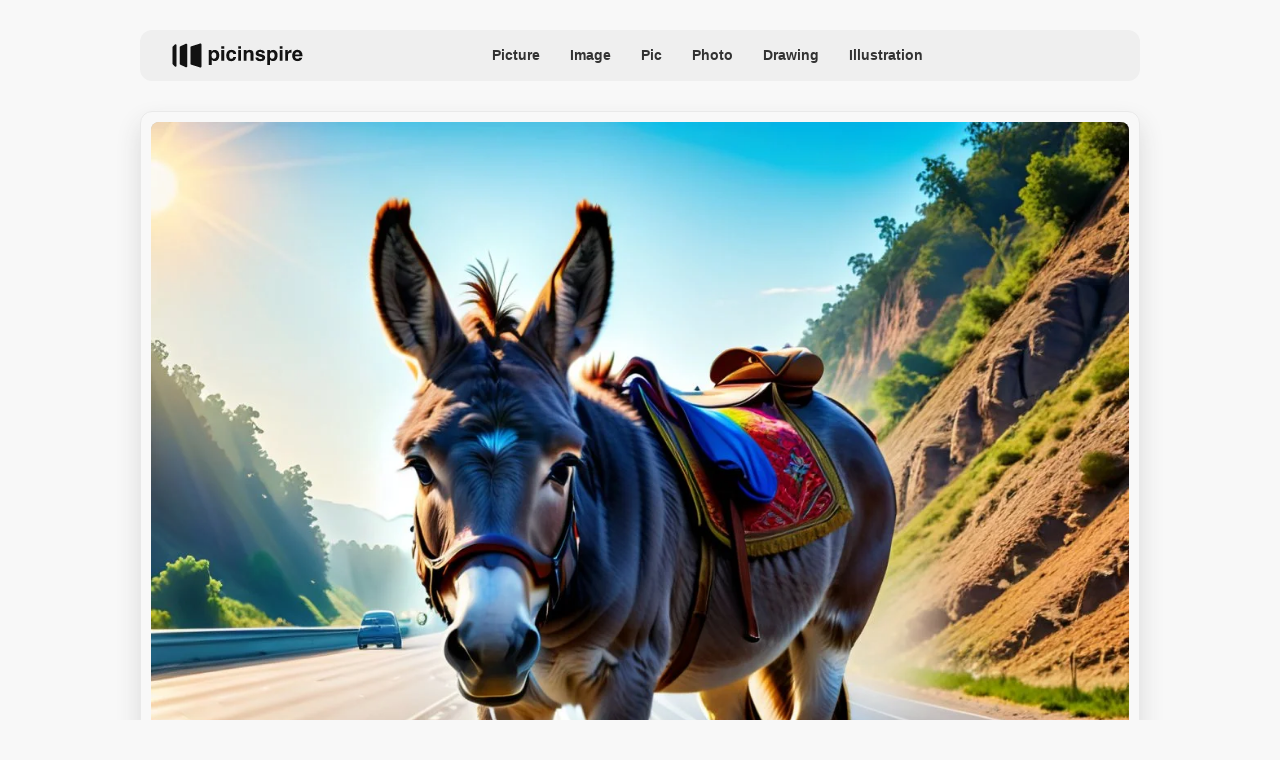

--- FILE ---
content_type: text/html; charset=UTF-8
request_url: https://picinspire.com/pics/picture-of-a-donkey-in-a-shoes-on-the-highway-36830/
body_size: 23541
content:
<!DOCTYPE html>
<html class="site site-full" lang="ru">
<head>
    <meta charset="utf-8">
    <title>Picture of a donkey in a shoes on the highway | Picinspire.com </title>
    <meta name="keywords" content=""/>
    <meta name="description" content="Picture of a donkey in a shoes on the highway"/>
    <meta name="SKYPE_TOOLBAR" content="SKYPE_TOOLBAR_PARSER_COMPATIBLE"/>
    <meta property="og:title" content="Picture of a donkey in a shoes on the highway"/>
    <meta property="og:image" content="https://picinspire.com/uploads/media/default/0001/37/35dbc108882794de4ae4433b2e6ec976c00c4723.jpg"/>
    <meta property="og:type" content="article"/>
                <meta property="og:url"
              content="https://picinspire.com/pics/picture-of-a-donkey-in-a-shoes-on-the-highway-36830/"/>
            <meta name="og:image:url" content="https://picinspire.com/uploads/media/default/0001/37/35dbc108882794de4ae4433b2e6ec976c00c4723.jpg"/>
    <meta name="og:image:secure_url"
          content="https://picinspire.com/media/download/36835"/>
    <meta name="og:image:type" content="image/jpeg"/>
    <meta name="og:image:width" content="1536"/>
    <meta name="og:image:height" content="1536"/>
    <meta name="og:image:alt" content="Picture of a donkey in a shoes on the highway"/>
        <link rel="preload" href="https://picinspire.com/uploads/media/default/0001/37/thumb_36835_default_big.webp" as="image"
          media="(min-width: 759px)" type="image/webp">
        <link rel="preload" href="https://picinspire.com/uploads/media/default/0001/37/thumb_36835_default_med.webp" as="image"
          media="(max-width: 758px)" type="image/webp">
    <meta name="twitter:card" content="summary"/>
    <meta name="twitter:site" content="@picinspire"/>
    <meta name="twitter:title" content="Picture of a donkey in a shoes on the highway"/>
    <meta name="twitter:description" content="Picture of a donkey in a shoes on the highway"/>
    <meta name="twitter:image" content="https://picinspire.com/uploads/media/default/0001/37/35dbc108882794de4ae4433b2e6ec976c00c4723.jpg"/>

        
        
    <link rel="canonical" href="https://picinspire.com/pics/picture-of-a-donkey-in-a-shoes-on-the-highway-36830/"/>

    <!-- preloadimagehd -->
        <!-- preloadimagemid -->
    
            
        <link rel="alternate" hreflang="en" href="https://picinspire.com/pics/picture-of-a-donkey-in-a-shoes-on-the-highway-36830/" />
<link rel="alternate" hreflang="ru" href="https://picinspire.com/ru/pics/picture-of-a-donkey-in-a-shoes-on-the-highway-36830/" />
<link rel="alternate" hreflang="es" href="https://picinspire.com/es/pics/picture-of-a-donkey-in-a-shoes-on-the-highway-36830/" />
<link rel="alternate" hreflang="fr" href="https://picinspire.com/fr/pics/picture-of-a-donkey-in-a-shoes-on-the-highway-36830/" />
<link rel="alternate" hreflang="pt" href="https://picinspire.com/pt/pics/picture-of-a-donkey-in-a-shoes-on-the-highway-36830/" />


                <link rel="icon" type="image/png" href="/frontend/favicon.ico?4"/>
    <!-- base styles -->
    <style>
                    :root{--color-bg:#f8f8f8;--color-bg-secondary:#efefef;--color:#333;--color-reverse:#fff;--color-primary:#ffd400;--color-less:#4a4a4a;--color-secondary:#666;--color-light:rgba(0,0,0,.12);--color-success:#19904c;--color-link:var(--color-primary);--color-border:#ececed;--color-border-secondary:#ddd;--color-border-primary:#efefef;--color-shadow:rgba(0,0,0,.06);--color-shadow-secondary:rgba(65,146,193,.06);--color-filterReverse:invert(100%) sepia(2%) saturate(7494%) hue-rotate(219deg) brightness(119%) contrast(119%);--color-filterSuccess:invert(54%) sepia(99%) saturate(230%) hue-rotate(341deg) brightness(85%) contrast(97%);--color-filterSecondary:invert(39%) sepia(0%) saturate(2%) hue-rotate(21deg) brightness(101%) contrast(101%);--color-vk:#4680c2;--color-fb:#3b5b9b;--color-telegram:#1c87d2;--color-ok:#ef7800;--color-tw:#55acee;--color-linkedin:#125fa7;--color-gnews:#f8f8f8}.avatar,.embed,.picture{--colorPicture-bg:#c4c4c4;--colorPicture:rgba(0,0,0,.4);--colorPicture-border:rgba(0,0,0,.53);--colorPicture-filter:var(--color-filterReverse)}[class*=button-],[type=submit]{--colorBtn-bg:var(--color-bg-secondary);--colorBtn:var(--color);--colorBtnSuccess-bg:#c48154;--colorBtnSuccess:#fff;--colorBtnSuccess-filter:var(--color-filterReverse);--colorBtnSecondary-bg:#666;--colorBtnSecondary:#fff;--colorBtnDisabled-bg:#96a1a8;--colorBtnBorder-bg:transparent;--colorBtnBorder:#333;--colorBtnBorder-border:#ddd}:root{--colorBlackout-bg:linear-gradient(180deg,transparent,#000 96.88%);--colorBlackout:#fff;--colorBlackout-secondary:hsla(0,0%,100%,.5);--colorBlackout-filter:var(--color-filterReverse)}.social{--colorSocial-bg:#d4d3d3;--colorSocial-icon:#000;--colorSocialColored-icon:#fff}:root{--gammaPrimary--color-bg:var(--color-primary);--gammaPrimary--color:#333;--gammaMain--color-bg:#f8f8f8;--gammaMain--color:#333;--gammaMain--color-reverse:#fff;--gammaMain--color-secondary:#737373;--gammaMain--color-light:rgba(0,0,0,.12);--gammaMain--colorSocial-bg:#eaeaea;--gammaSuccess--color-bg:#19904c;--gammaSuccess--color:#fff;--gammaFooter--color-bg:#121212;--gammaFooter--color:#fff;--gammaFooter--color-reverse:#333;--gammaFooter--color-secondary:hsla(0,0%,100%,.5);--desktop:760px;--small-columns:1280px;--large-columns:1325px;--radius:8px;--radius-sm:2px;--radius-lg:12px;--height:30px;--height-sm:22px;--height-lg:44px;--column:100%;--column-left:100%;--column-aside:300px;--column-gap:20px;--column-small:100%;--column-small-gap:20px;--column-small-left:100%}@media (min-width:760px){:root{--column:970px;--column-gap:35px;--column-small:1000px;--column-small-gap:45px;--column-small-left:655px}}@media (min-width:1280px){:root:not(.site-column){--column:1260px;--column-left:940px;--column-gap:20px;--column-small:1000px;--column-small-gap:45px}}@media (min-width:1325px){:root:not(.site-column){--column:1305px;--column-left:970px;--column-gap:45px;--column-small:1000px;--column-small-gap:45px;--column-small-left:655px}}:root{--row-gap:35px;--inner:20px}@media (min-width:760px){:root{--inner:30px}}:root{--outer:-20px}@media (min-width:760px){:root{--outer:-30px}}:root{--icon-preloader:url("data:image/svg+xml;charset=utf8,%3C?xml version='1.0' encoding='UTF-8' standalone='no'?%3E%3Csvg xmlns:svg='http://www.w3.org/2000/svg' xmlns='http://www.w3.org/2000/svg' xmlns:xlink='http://www.w3.org/1999/xlink' version='1.0' width='15px' height='15px' viewBox='0 0 128 128' xml:space='preserve'%3E%3Cg%3E%3Cpath d='M122.5 69.25H96.47a33.1 33.1 0 0 0 0-10.5h26.05a5.25 5.25 0 0 1 0 10.5z' fill='%23000000' fill-opacity='1'/%3E%3Cpath d='M112.04 97.83L89.47 84.8a33.1 33.1 0 0 0 5.25-9.1l22.57 13.03a5.25 5.25 0 0 1-5.28 9.1z' fill='%23b2b2b2' fill-opacity='0.3'/%3E%3Cpath d='M88.68 117.35L75.65 94.78a33.1 33.1 0 0 0 9.1-5.25l13.02 22.57a5.25 5.25 0 1 1-9.1 5.25z' fill='%23b2b2b2' fill-opacity='0.3'/%3E%3Cpath d='M58.7 122.57V96.5a33.1 33.1 0 0 0 10.5 0v26.07a5.25 5.25 0 0 1-10.5 0z' fill='%23b2b2b2' fill-opacity='0.3'/%3E%3Cpath d='M30.1 112.1l13.04-22.57a33.1 33.1 0 0 0 9.1 5.25L39.2 117.35a5.25 5.25 0 1 1-9.1-5.25z' fill='%23b2b2b2' fill-opacity='0.3'/%3E%3Cpath d='M10.6 88.74L33.16 75.7a33.1 33.1 0 0 0 5.25 9.1L15.88 97.83a5.25 5.25 0 1 1-5.25-9.1z' fill='%23b2b2b2' fill-opacity='0.3'/%3E%3Cpath d='M5.37 58.75h26.06a33.1 33.1 0 0 0 0 10.5H5.37a5.25 5.25 0 0 1 0-10.5z' fill='%23999999' fill-opacity='0.4'/%3E%3Cpath d='M15.85 30.17L38.4 43.2a33.1 33.1 0 0 0-5.24 9.1L10.6 39.25a5.25 5.25 0 1 1 5.25-9.1z' fill='%237f7f7f' fill-opacity='0.5'/%3E%3Cpath d='M39.2 10.65l13.03 22.57a33.1 33.1 0 0 0-9.1 5.25l-13-22.57a5.25 5.25 0 1 1 9.1-5.25z' fill='%23666666' fill-opacity='0.6'/%3E%3Cpath d='M69.2 5.43V31.5a33.1 33.1 0 0 0-10.5 0V5.42a5.25 5.25 0 1 1 10.5 0z' fill='%234c4c4c' fill-opacity='0.7'/%3E%3Cpath d='M97.77 15.9L84.75 38.47a33.1 33.1 0 0 0-9.1-5.25l13.03-22.57a5.25 5.25 0 1 1 9.1 5.25z' fill='%23333333' fill-opacity='0.8'/%3E%3Cpath d='M117.3 39.26L94.7 52.3a33.1 33.1 0 0 0-5.25-9.1l22.57-13.03a5.25 5.25 0 0 1 5.25 9.1z' fill='%23191919' fill-opacity='0.9'/%3E%3CanimateTransform attributeName='transform' type='rotate' values='0 64 64;30 64 64;60 64 64;90 64 64;120 64 64;150 64 64;180 64 64;210 64 64;240 64 64;270 64 64;300 64 64;330 64 64' calcMode='discrete' dur='1080ms' repeatCount='indefinite'%3E%3C/animateTransform%3E%3C/g%3E%3C/svg%3E");--icon-camera:url("data:image/svg+xml;charset=utf-8,%3Csvg xmlns='http://www.w3.org/2000/svg' viewBox='0 0 19.5 15'%3E%3Cpath d='M9.75 5.01a3.274 3.274 0 0 0-3.272 3.282 3.277 3.277 0 0 0 3.272 3.281 3.277 3.277 0 0 0 3.272-3.28A3.277 3.277 0 0 0 9.75 5.01zm8.175-2.62h-3.164L12.867.479s-.01-.01-.014-.01l-.01-.009A1.533 1.533 0 0 0 11.753 0H7.814c-.46 0-.867.197-1.153.51v.006L4.809 2.39H1.575C.703 2.39 0 3.075 0 3.947v9.473C0 14.292.703 15 1.575 15h16.35a1.58 1.58 0 0 0 1.575-1.58V3.947a1.56 1.56 0 0 0-1.575-1.556ZM9.75 12.634a4.341 4.341 0 0 1 0-8.681 4.341 4.341 0 0 1 0 8.681zm7.88-7.735a.66.66 0 0 1-.657-.66.66.66 0 0 1 .657-.661.66.66 0 0 1 .656.66.66.66 0 0 1-.656.661z'/%3E%3C/svg%3E");--icon-arrow:url("data:image/svg+xml;charset=utf-8,%3Csvg width='5' height='12' fill='none' xmlns='http://www.w3.org/2000/svg'%3E%3Cpath d='m1 11 3-5-3-5' fill-rule='evenodd' stroke='%23000' fill='transparent' stroke-linecap='round' stroke-linejoin='round'/%3E%3C/svg%3E");--icon-fullArrow:url("data:image/svg+xml;charset=utf-8,%3Csvg xmlns='http://www.w3.org/2000/svg' width='30' height='17' fill='none'%3E%3Cpath d='M21.24 16.112 29.496 8.4 21.24.688v7.04H.632v1.344H21.24v7.04Z' fill='%23FF6DBC'/%3E%3C/svg%3E");--icon-loupe:url("data:image/svg+xml;charset=utf-8,%3Csvg xmlns='http://www.w3.org/2000/svg' width='16' height='16' fill='none'%3E%3Cpath d='M7.333 2a5.333 5.333 0 1 0 0 10.667A5.333 5.333 0 0 0 7.333 2ZM14 14l-2.9-2.9' stroke='%23333' stroke-width='1.5' stroke-linecap='round' stroke-linejoin='round'/%3E%3C/svg%3E");--icon-close:url("data:image/svg+xml;charset=utf-8,%3Csvg width='8' height='8' fill='none' xmlns='http://www.w3.org/2000/svg'%3E%3Cg clip-path='url(%23a)'%3E%3Cpath d='m4.95 4 2.853-2.852a.672.672 0 1 0-.95-.951L4 3.049 1.148.197a.672.672 0 1 0-.951.95L3.049 4 .197 6.852a.672.672 0 0 0 .95.951L4 4.951l2.852 2.852a.672.672 0 1 0 .951-.95L4.951 4Z' fill='%23000'/%3E%3C/g%3E%3Cdefs%3E%3CclipPath id='a'%3E%3Cpath fill='%23fff' d='M0 0h8v8H0z'/%3E%3C/clipPath%3E%3C/defs%3E%3C/svg%3E")}p{margin-bottom:1em;margin-top:1em}a{color:inherit;text-decoration:none}a:active{transform:translateY(2px)}h1{display:block;font-size:24px;font-weight:700}@media (min-width:760px){h1{font-size:28px}}h2{display:block;font-size:22px;font-weight:700}@media (min-width:760px){h2{font-size:24px}}button{background-color:transparent;border:none;color:inherit;cursor:pointer;margin:0;padding:0}button:active{transform:translateY(2px)}button:focus{outline:0}figure{display:block;margin:0 0 18px;padding:0}figcaption{color:var(--color-secondary);display:block;font-size:13px;margin-top:7px}[type=email],[type=password],[type=search],[type=text],select,textarea{-moz-appearance:none;appearance:none;-webkit-appearance:none;background-color:var(--color-bg);border:1px solid var(--color-border);border-radius:var(--radius-lg);box-sizing:border-box;color:var(--color);display:block;font:normal 16px/1.32 Helvetica,Arial,sans-serif;height:var(--height);margin:0 0 10px;outline:0;padding:10px 20px;resize:none;width:100%}textarea{min-height:70px}::-moz-placeholder{color:var(--color-secondary);font-size:14px}::placeholder{color:var(--color-secondary);font-size:14px}[type=submit]{--color-bg:var(--colorBtn-bg);--color-border:var(--colorBtn-bg);--color:var(--colorBtn);align-items:center;background:var(--color-bg);border:none;border-radius:var(--radius-sm);color:var(--color);cursor:pointer;font-size:13px;font-weight:700;height:var(--height);outline:0;padding:0 10px}[type=checkbox],[type=radio],[type=submit]{box-sizing:border-box;display:inline-flex;justify-content:center;position:relative}[type=checkbox],[type=radio]{align-items:baseline;-webkit-appearance:none;background-color:var(--color-bg);border:1px solid var(--color-border);height:20px;margin:0;padding:0;text-align:center;width:20px}[type=checkbox]{border-radius:0}[type=radio]{border-radius:50%}[type=checkbox]:checked:after,[type=radio]:checked:after{background-color:var(--color-primary);content:"";display:block;height:10px;left:4px;position:absolute;top:4px;width:10px}[type=radio]:checked:after{border-radius:50%}form{margin-bottom:var(--row-gap)}form:invalid [type=submit]{--color-bg:var(--colorBtnDisabled-bg);--color-border:var(--colorBtnDisabled-bg)}label{display:flex}label:not([class]){margin-bottom:15px}label:not([class]) input{margin-right:5px}label:not([class])>input{flex-shrink:0;margin-bottom:0}@media (min-width:760px){[type=email],[type=search],[type=text],select,textarea{font-size:13px}}.body-lock{overflow:hidden!important;touch-action:none}.body-fixedLock{position:fixed;width:100%}html{-webkit-text-size-adjust:none;font:normal 16px/1.4 Helvetica,Arial,sans-serif}[class*=gamma-]{background:var(--color-bg);color:var(--color)}.gamma-primary{--color-bg:var(--gammaPrimary--color-bg);--color:var(--gammaPrimary--color)}.gamma-main{--color-bg:var(--gammaMain--color-bg);--color:var(--gammaMain--color);--color-secondary:var(--gammaMain--color-secondary);--color-light:var(--gammaMain--color-light);--colorSocial-bg:var(--gammaMain--colorSocial-bg)}.gamma-footer{--color-bg:var(--gammaFooter--color-bg);--color:var(--gammaFooter--color);--color-secondary:var(--gammaFooter--color-secondary);--color-reverse:var(--gammaFooter--color-reverse)}.column{box-sizing:border-box;display:block;width:var(--column)}@media (min-width:760px){.column{margin-left:auto;margin-right:auto}}.column-small{width:var(--column-small)}.column-small .site_left{width:var(--column-small-left)}@media (min-width:760px){.column-small .grid{--grid-cellCount:2}}.grid{box-sizing:border-box;display:block}.grid:last-child{margin-bottom:calc(var(--row-gap)*-1)}[class*=grid_cell-]{box-sizing:border-box;margin-bottom:var(--row-gap)}@media (min-width:760px){.grid{-moz-column-gap:var(--column-small-gap);column-gap:var(--column-small-gap);display:grid;grid-template-columns:repeat(var(--grid-cellCount),minmax(0,1fr));justify-content:space-between}.grid_cell-2{grid-column-end:span 2}.grid_cell-3{grid-column-end:span 3}.grid_cell-4{grid-column-end:span 4}}@media (max-width:1279px){.grid_aside{display:none}}.block{position:relative}.block:not(:last-child){margin-bottom:var(--row-gap)}.block-empty{padding:0 20px}@media(min-width:760px){.block-empty{padding:0 30px}}@media (max-width:759px){.swipe{-webkit-overflow-scrolling:touch;display:flex;overflow-x:scroll;overflow-y:hidden;position:relative;scrollbar-width:none}.swipe::-webkit-scrollbar{display:none}.swipe>*{position:relative}.swipe>:last-child:after{content:"";display:block;height:1px;position:absolute;right:-20px;width:20px}.inner-default,.inner-mobile{padding-left:var(--inner);padding-right:var(--inner)}}@media (min-width:760px){.inner-default,.inner-desktop{padding-left:var(--inner);padding-right:var(--inner)}}.outer{margin-left:var(--outer);margin-right:var(--outer)}@media (max-width:759px){.inout-mobile{margin-left:var(--outer);margin-right:var(--outer);padding-left:var(--inner);padding-right:var(--inner)}}.row-gap>*{margin-bottom:var(--row-gap)}.row-gap>:last-child{margin-bottom:0}@media (min-width:760px){.anchor{margin-top:-30px}}.editor{display:block;font-size:20px;line-height:1.44;overflow-wrap:break-word}.editor figure{width:100%}.editor p{line-height:1.6}.editor h2{margin-bottom:30px;margin-top:40px}.editor img:not([class]){height:auto;max-width:100%}.editor hr{border:none;border-bottom:1px solid var(--color-border)}.editor blockquote{border-left:5px solid var(--color-primary);font-style:italic;line-height:1.36;margin:1.167em 0;padding-left:20px}.editor blockquote p{margin-left:0;margin-right:0}.editor>:first-child{margin-top:0}.editor>:last-child{margin-bottom:0}.googleRecaptcha{align-items:center;display:flex;justify-content:center;margin:0 -15px;min-height:78px;position:relative}.googleRecaptcha:empty:after{background:url("data:image/svg+xml;charset=utf8,%3C?xml version='1.0' encoding='UTF-8' standalone='no'?%3E%3Csvg xmlns:svg='http://www.w3.org/2000/svg' xmlns='http://www.w3.org/2000/svg' xmlns:xlink='http://www.w3.org/1999/xlink' version='1.0' width='15px' height='15px' viewBox='0 0 128 128' xml:space='preserve'%3E%3Cg%3E%3Cpath d='M122.5 69.25H96.47a33.1 33.1 0 0 0 0-10.5h26.05a5.25 5.25 0 0 1 0 10.5z' fill='%23000000' fill-opacity='1'/%3E%3Cpath d='M112.04 97.83L89.47 84.8a33.1 33.1 0 0 0 5.25-9.1l22.57 13.03a5.25 5.25 0 0 1-5.28 9.1z' fill='%23b2b2b2' fill-opacity='0.3'/%3E%3Cpath d='M88.68 117.35L75.65 94.78a33.1 33.1 0 0 0 9.1-5.25l13.02 22.57a5.25 5.25 0 1 1-9.1 5.25z' fill='%23b2b2b2' fill-opacity='0.3'/%3E%3Cpath d='M58.7 122.57V96.5a33.1 33.1 0 0 0 10.5 0v26.07a5.25 5.25 0 0 1-10.5 0z' fill='%23b2b2b2' fill-opacity='0.3'/%3E%3Cpath d='M30.1 112.1l13.04-22.57a33.1 33.1 0 0 0 9.1 5.25L39.2 117.35a5.25 5.25 0 1 1-9.1-5.25z' fill='%23b2b2b2' fill-opacity='0.3'/%3E%3Cpath d='M10.6 88.74L33.16 75.7a33.1 33.1 0 0 0 5.25 9.1L15.88 97.83a5.25 5.25 0 1 1-5.25-9.1z' fill='%23b2b2b2' fill-opacity='0.3'/%3E%3Cpath d='M5.37 58.75h26.06a33.1 33.1 0 0 0 0 10.5H5.37a5.25 5.25 0 0 1 0-10.5z' fill='%23999999' fill-opacity='0.4'/%3E%3Cpath d='M15.85 30.17L38.4 43.2a33.1 33.1 0 0 0-5.24 9.1L10.6 39.25a5.25 5.25 0 1 1 5.25-9.1z' fill='%237f7f7f' fill-opacity='0.5'/%3E%3Cpath d='M39.2 10.65l13.03 22.57a33.1 33.1 0 0 0-9.1 5.25l-13-22.57a5.25 5.25 0 1 1 9.1-5.25z' fill='%23666666' fill-opacity='0.6'/%3E%3Cpath d='M69.2 5.43V31.5a33.1 33.1 0 0 0-10.5 0V5.42a5.25 5.25 0 1 1 10.5 0z' fill='%234c4c4c' fill-opacity='0.7'/%3E%3Cpath d='M97.77 15.9L84.75 38.47a33.1 33.1 0 0 0-9.1-5.25l13.03-22.57a5.25 5.25 0 1 1 9.1 5.25z' fill='%23333333' fill-opacity='0.8'/%3E%3Cpath d='M117.3 39.26L94.7 52.3a33.1 33.1 0 0 0-5.25-9.1l22.57-13.03a5.25 5.25 0 0 1 5.25 9.1z' fill='%23191919' fill-opacity='0.9'/%3E%3CanimateTransform attributeName='transform' type='rotate' values='0 64 64;30 64 64;60 64 64;90 64 64;120 64 64;150 64 64;180 64 64;210 64 64;240 64 64;270 64 64;300 64 64;330 64 64' calcMode='discrete' dur='1080ms' repeatCount='indefinite'%3E%3C/animateTransform%3E%3C/g%3E%3C/svg%3E") 50% 50% no-repeat;background-size:contain;content:"";display:block;height:15px;left:50%;margin:-8px 0 0 -8px;position:absolute;top:50%;width:15px}@media (min-width:759px){.googleRecaptcha{margin:0;width:304px}}.link{color:var(--color-primary);text-decoration:underline}.href{display:block;height:100%;left:0;top:0;width:100%}.anchor,.href{position:absolute}.anchor{margin-top:-20px;visibility:hidden}@media (min-width:760px){.anchor{margin-top:-20px}}[class*=title-]{color:var(--color);display:block;font-weight:700;line-height:1}.title-1{font-size:24px;margin:0 0 10px}@media (min-width:759px){.title-1{margin:0 0 6px}}.title-2{font-size:20px;margin:0 0 16px}.title-centered{text-align:center}[class*=button-]{--color-bg:var(--colorBtn-bg);--color-border:var(--colorBtn-bg);--color:var(--colorBtn);align-items:center;background:var(--color-bg);border:none;border-radius:var(--radius-sm);box-sizing:border-box;color:var(--color);cursor:pointer;display:inline-flex;font-size:13px;font-weight:700;height:var(--height);justify-content:center;outline:0;padding:0 10px;position:relative}.button-link{--color-bg:transparent;color:var(--color-link);font-weight:400;padding:0;text-decoration:underline;-webkit-text-decoration-color:var(--color-link);text-decoration-color:var(--color-link)}.button-success{--color-bg:var(--colorBtnSuccess-bg);--color:var(--colorBtnSuccess);--color-border:var(--colorBtnSuccess-bg);--color-filter:var(--color-filterReverse)}.button-secondary{--color-bg:#666;--color:var(--colorBtnSecondary)}.button-primary{--color-bg:var(--gammaPrimary--color-bg)}[class*=button-border]{--color:var(--colorBtnBorder);--color-bg:var(--colorBtnBorder-bg);--color-border:var(--colorBtnBorder-border);border:1px solid var(--color-border)}.button-border-success{--color:var(--color);--color-border:var(--colorBtnSuccess-bg);--color-filter:var(--color-filter)}.button-lg{border-radius:100px;font-size:18px;font-weight:700;height:var(--height-lg);padding-left:30px;padding-right:30px;text-transform:uppercase}.tags{display:flex;flex-wrap:wrap;margin-bottom:0;margin-left:-10px}.tags_item{border-radius:var(--radius);display:flex;flex-shrink:0;font-weight:400;height:var(--height-sm);margin-bottom:10px;margin-left:10px}.picture{--color-bg:var(--colorPicture-bg);--color:var(--colorPicture);--color-filter:var(--colorPicture-filter);--aspect-ratio:56.25%;background-color:var(--color-bg);color:var(--color);display:block;overflow:hidden;position:relative}.picture:before{content:"";display:block;padding-top:var(--aspect-ratio)}.picture_image{display:block;height:100%;left:0;-o-object-fit:cover;object-fit:cover;-o-object-position:50% 50%;object-position:50% 50%;position:absolute;top:0;width:100%}.picture-any .picture_image{--aspect-ratio:0;height:auto;position:relative}.picture-any:before{display:none}.picture-alt:after{background:var(--icon-camera) 50% 50% /25% auto no-repeat;content:"";display:block;filter:var(--colorPicture-filter);height:100%;left:0;position:absolute;top:0;width:100%}.picture-centered{margin-left:auto;margin-right:auto;max-width:100%;width:var(--width)}.picture-card{border-radius:var(--radius);overflow:hidden}.picture-m:before,.picture-s:before{padding-top:69%}.picture-l:before{padding-top:162%}.picture-xl:before{padding-top:178%}.picture-square:before{padding-top:100%}.user{align-items:center;-moz-column-gap:15px;column-gap:15px;display:grid;position:relative}.user_content{color:var(--color-secondary);font-size:14px}.user_content>:last-child{margin-bottom:0}.user_avatarWrapper{position:relative}.user .user_avatar{flex-shrink:0;font-size:36px}.user_avatarList{display:flex}.user_avatarWrapper:not(:first-child){margin-left:-18px}.user_name{justify-self:end}.user_nameLink:not(:first-child):before{content:"& "}@media (max-width:759px){.user{grid-template-columns:minmax(36px,max-content) 1fr}.user_content{display:flex;flex-wrap:wrap}}@media (min-width:760px){.user{grid-template-columns:3fr 2fr minmax(36px,max-content)}.user_content{display:contents}.user_avatarList{order:3}.user_name{order:2}.user_info{order:1}.user_published{display:none}}.figure{display:block;margin-bottom:18px;position:relative}.figure_caption{bottom:0;box-sizing:border-box;color:var(--color-secondary);color:var(--gammaMain--color-reverse);display:block;font-size:13px;margin-top:0;max-height:100%;opacity:.8;padding:10px;position:absolute;right:0}.avatar{--color-bg:var(--colorPicture-bg);background-color:var(--color-bg);border-radius:50%;display:inline-block;font-size:50px;height:1em;overflow:hidden;position:relative;width:1em}.avatar_thumb{display:block;height:100%;left:0;-o-object-fit:cover;object-fit:cover;-o-object-position:50% 50%;object-position:50% 50%;position:absolute;top:0;width:100%}.avatar-alt{--color-filter:var(--colorPicture-filter)}.avatar-alt:after{background:var(--icon-camera) 50% 50% /30% auto no-repeat;content:"";display:block;filter:var(--color-filter);height:100%;left:0;position:absolute;top:0;width:100%}.symbol,[class*=symbol-]{fill:var(--color);stroke:var(--color);stroke-width:0;display:inline-block;font-size:12px;height:1em;width:1em}.symbol-logo{--color:#121212}.symbol-logo,.symbol-logoFooter{font-size:25px;width:5.4em}.symbol-hands{font-size:20px;width:1.05em}.symbol-fb{font-size:17px;width:.463em}.symbol-telegram{font-size:17px;width:1.19em}.symbol-tw{font-size:17px;width:1.23em}.symbol-linkedin{font-size:18px;width:1em}.symbol-pin{stroke-width:1}.symbol-gnewsshort{font-size:16px;width:1.25em}.logo{align-items:baseline;display:inline-flex}.logo_icon{display:flex;flex-shrink:0}.logo_text{display:none}@media (min-width:760px){.logo_text{display:block;line-height:1;margin-left:5px}}.social{--color-bg:var(--colorSocial-bg);--color:var(--colorSocial-icon);display:flex;font-size:var(--height);margin-left:-10px}[class*=social_item-]{align-items:center;background-color:var(--color-bg);border-radius:var(--radius-sm);display:flex;height:1em;margin-left:10px;width:1em}.social_icon{font-size:1em;height:.6em;margin:auto;-o-object-fit:contain;object-fit:contain;-o-object-position:0 50%;object-position:0 50%;width:.6em}.social_item-gnews{background-color:inherit;border:1px solid var(--color-light);box-sizing:border-box;padding:0 10px;width:-moz-fit-content;width:fit-content}.social_item-gnews .social_icon{margin-right:3px}.social_text{font-size:14px;white-space:nowrap}.social-colored{--color:var(--colorSocialColored-icon)}.social-colored .social_item-fb{--color-bg:var(--color-fb)}.social-colored .social_item-telegram{--color-bg:var(--color-telegram)}.social-colored .social_item-tw{--color-bg:var(--color-tw)}.social-colored .social_item-linkedin{--color-bg:var(--color-linkedin)}.social_item-writeEmail{height:auto;white-space:nowrap;width:auto}.social-bordered{--color-bg:var(--color-primary);--color:#fff;border:1px solid var(--color-border);border-radius:var(--radius-sm);font-size:20px;padding:5px}.social-bordered [class*=social_item-]{margin:3px 10px;position:relative}.social-bordered [class*=social_item-]:before{background-color:var(--color-border);content:"";height:calc(100% + 6px);left:-10px;position:absolute;top:-3px;width:1px}.social-bordered [class*=social_item-]:first-child:before{content:none}.bricks{--offset:6px;display:flex;padding-top:var(--offset)}.bricks_item{align-items:center;background-color:var(--color-primary);border:1px solid var(--color-primary);border-radius:var(--radius-sm);box-sizing:border-box;cursor:pointer;display:flex;flex-shrink:0;font-size:14px;margin:0 0 var(--offset) var(--offset);max-width:100%;min-height:26px;padding:0 3px;-webkit-user-select:none;-moz-user-select:none;user-select:none}.bricks_icon{fill:var(--color-primary);font-size:15px;margin-right:7px}.bricks_item.el-active{background-color:inherit}.bricks_item.el-active .bricks_icon{fill:var(--color-reverse)}.bricks_item:first-child{margin-left:0}@media (hover:hover){.bricks_item:not(.el-active):hover{background-color:#f3ca00;border:1px solid #f3ca00}}@media (max-width:758px){.bricks:not(.swipe){flex-wrap:wrap;margin-left:calc(var(--offset)*-1)}.bricks:not(.swipe) .bricks_item:first-child{margin-left:var(--offset)}}@media (min-width:759px){.bricks{flex-wrap:wrap;margin-left:calc(var(--offset)*-1)}.bricks_item:first-child{margin-left:var(--offset)}}.label{align-items:center;display:flex}.label_input{margin-right:7px}.label_text{display:block;font-size:13px}[class*=ellipsis-]{-webkit-line-clamp:var(--clamp);-webkit-box-orient:vertical;display:-webkit-box;overflow:hidden}.ellipsis-1{--clamp:1}.ellipsis-2{--clamp:2}.ellipsis-3{--clamp:3}.ellipsis-4{--clamp:4}.ellipsis-5{--clamp:5}.ellipsis-6{--clamp:6}.actionIcon{align-items:center;background:var(--color-bg-secondary);border-radius:50%;display:flex;flex-shrink:0;height:38px;justify-content:space-around;width:38px}.actionIcon_symbol{fill:none;font-size:22px}@media(hover:hover){.actionIcon:hover{cursor:pointer}.actionIcon-zoom:hover{background:var(--color-reverse)}.actionIcon-share:hover{background:#dfdfdf}}.selectionsList{display:block;margin-bottom:var(--row-gap)}.selectionsList_thumb{margin-bottom:8px}.selectionsList_title{margin-bottom:5px}@media (max-width:758px){.selectionsList-line{display:flex}.selectionsList-line .selectionsList_item{border-radius:var(--radius);box-sizing:border-box;flex-shrink:0;margin-right:15px;overflow:hidden;width:235px}.selectionsList-line>:last-child{margin-right:0}.selectionsList-line .selectionsList_thumb{border-radius:var(--radius);width:100%}.selectionsList-line .selectionsList_info{display:none}}@media (min-width:759px){.selectionsList-line{--columnsCount:3;display:grid;gap:20px;grid-template-columns:repeat(var(--columnsCount),1fr)}}.banner{display:block;margin-bottom:var(--row-gap);overflow:hidden;padding-bottom:0;padding-top:0;position:relative;text-align:center}.banner:last-child{margin-bottom:0}.banner>:not(script):not(style){display:block;margin:auto!important}.banner_header{align-items:flex-start;display:flex;margin-bottom:11px}.banner_headerTitle{font-size:9px;opacity:.5;text-transform:uppercase}.banner_headerLine{border-bottom:1px solid var(--color-border);display:block;margin-left:5px;margin-top:1px;width:100%}@media (min-width:759px){.banner-970{left:50%;margin-left:-485px;top:0;width:970px}}.banner-fix{align-items:center;background-color:#dbdbdb;display:flex;justify-content:center;min-height:300px;position:relative}.banner-fix>:not(script):not(style){height:auto;min-height:auto}.banner-fix:empty:before{color:var(--gamma-secondary--color-note);content:"advertising";font-size:13px;left:50%;line-height:1em;margin:-.5em 0 0 -3em;position:absolute;top:50%;width:6em}@media (min-width:760px){.banner-fix{min-height:300px}}@media (max-width:759px){.banner-fixStrip{height:100px;margin-left:auto;margin-right:auto;width:320px}}@media (min-width:760px){.banner-fixStrip{height:90px}}@media (max-width:759px){.banner-aside{display:none}}@media (min-width:759px){.banner-aside{left:0;margin-left:0;top:0;width:var(--column-aside)}.banner-aside.banner-fix{min-height:600px}}@media (min-width:760px){.banner-728{left:50%;margin-left:-364px;top:0;width:728px}}.page{display:flex;flex-direction:column;flex-grow:1}.page_header{margin-bottom:30px}.page_title{margin-bottom:0;word-break:break-word}.page_main{flex-grow:1}.page_tags{padding-top:0}.page_mainNews{position:sticky;top:var(--row-gap)}.header_column{align-items:stretch;background:var(--color-bg-secondary);border-radius:12px;display:flex}.header_logo{align-self:center;padding-bottom:7px;padding-top:7px}.header_nav{align-items:center;display:flex;font:inherit;font-size:20px;margin-right:-15px;padding-right:15px;text-transform:uppercase}.header_navIcon{font-size:14px;width:1.28em}.header_lang{padding:0 20px}@media (max-width:759px){.header{padding-left:var(--inner);padding-right:var(--inner)}.header_column{--inner:15px;height:50px;justify-content:space-between}.header_mmColumn,.header_subMenu{display:none}.header_subHeader .mm{color:var(--gammaMain--color);font-size:20px;margin-left:-10px}.header_subHeader .mm_item{font-weight:700;height:auto;padding:0 10px;text-transform:none;white-space:nowrap}.header{margin-bottom:30px}.header_actions{display:flex}}@media (min-width:760px){.header_column{align-items:flex-start;position:relative}.header_subMenu{display:flex;flex-grow:1;flex-wrap:wrap;font-size:12px;justify-content:flex-end;justify-content:center;margin-bottom:-12px;margin-left:30px;margin-right:30px;padding-bottom:16px;padding-top:16px}.header_mmColumn{display:none}.header_subMenuItem{font-size:14px;font-weight:700;padding:0 15px 12px}.header_searchLoype{align-self:center;background-image:var(--icon-loupe);background-position:50%;background-repeat:no-repeat;box-sizing:content-box;cursor:pointer;display:flex;height:16px;position:relative;width:16px;z-index:1}.header_search.js-toggle .header_searchLoype{background-image:none;bottom:50%;height:17px;position:absolute;right:9.5px;top:50%;transform:translateY(-50%);width:47px}.header_search.js-toggle .header_searchLoype:before{content:"Cancel";font-size:14px;opacity:.5;z-index:2}.header_lang{padding-top:7px}.header_lang,.header_search{height:36px}.header_search{align-self:flex-start;display:flex;flex-shrink:0;justify-content:flex-end;position:absolute;right:17px;top:7px}.header_search .mSearch{display:none}.header_search.js-toggle .mSearch{display:block}.header_mSearch .mSearch_input{background-color:#d7d7d7;border:inherit;border-radius:8px;font-size:14px;font-weight:500;padding:9.5px 69px 9.5px 31px;width:298px}.header_mSearch .mSearch_input::-moz-placeholder{font-size:14px;font-weight:500}.header_mSearch .mSearch_input::placeholder{font-size:14px;font-weight:500}.header_mSearch .mSearch_button{background-size:contain;bottom:50%;left:10px;padding:0;top:50%;transform:translateY(-50%)}.header_mSearch .mSearch_input{height:36px}.header .mSearchResult{border-radius:var(--radius);box-shadow:0 4px 10px 0 hsla(0,0%,60%,.2);padding:10px 13px 20px}.header_mSearch .mSearch_form.el-active .mSearch_button{height:8px;opacity:.5;width:8px}.header_actions{display:contents}}.langNav{align-items:center;display:flex;flex-shrink:0;position:relative}.langNav_btn{background-image:url("data:image/svg+xml;charset=utf-8,%3Csvg xmlns='http://www.w3.org/2000/svg' width='16' height='16' fill='none'%3E%3Cg clip-path='url(%23a)' stroke='%23333' stroke-width='1.5' stroke-linecap='round' stroke-linejoin='round'%3E%3Cpath d='M8 1.333a6.667 6.667 0 1 0 0 13.334A6.667 6.667 0 0 0 8 1.333ZM1.333 8h13.334'/%3E%3Cpath d='M8 1.333A10.2 10.2 0 0 1 10.667 8 10.2 10.2 0 0 1 8 14.667 10.2 10.2 0 0 1 5.333 8 10.2 10.2 0 0 1 8 1.333Z'/%3E%3C/g%3E%3Cdefs%3E%3CclipPath id='a'%3E%3Cpath fill='%23fff' d='M0 0h16v16H0z'/%3E%3C/clipPath%3E%3C/defs%3E%3C/svg%3E");background-repeat:no-repeat;background-size:contain;height:16px;padding:0 7px;width:16px}.langNav_open{border:1px solid #e8e8e8;border-radius:var(--radius);box-shadow:0 4px 10px 0 hsla(0,0%,60%,.2);box-sizing:border-box;display:none;margin-bottom:0;margin-top:0;padding:10px 13px 20px;position:absolute;top:100%;z-index:102}.langNav_list{display:block;font-size:14px}.langNav_listItem{cursor:pointer;display:flex;justify-content:space-between;padding:8px 0;text-align:left}.langNav_listItem:not(:last-child){border-bottom:1px solid rgba(0,0,0,.06)}.langNav_listItem-active{font-weight:700}.langNav_listItem-active:after{background-image:url("data:image/svg+xml;charset=utf-8,%3Csvg xmlns='http://www.w3.org/2000/svg' width='16' height='16' fill='none'%3E%3Cpath d='M13.333 4 6 11.333 2.667 8' stroke='%23333' stroke-width='1.5' stroke-linecap='round' stroke-linejoin='round'/%3E%3C/svg%3E");background-position:100%;background-repeat:no-repeat;background-size:contain;content:"";display:block;flex-shrink:0;height:16px;width:26px}.langNav.js-active .langNav_open{display:block}.langNav_head{align-items:baseline;display:flex;justify-content:space-between}.langNav_headTitle{font-size:16px;font-weight:700}.langNav_cross{flex-shrink:0}@media (max-width:759px){.langNav_open{right:-33px;width:227px}}@media (min-width:759px){.langNav_open{right:-30px;width:335px}}@media (hover:hover){.langNav_btn:hover,.langNav_cross:hover{cursor:pointer}.langNav_btn:hover,.langNav_listItem:hover{color:var(--color-primary)}}.mm{background:var(--gammaMain--color-bg);color:var(--gammaMain--color)}.mm_item{align-items:center;display:flex;font-weight:700;height:55px;padding:0 20px;text-transform:uppercase}.mm_item:last-child{padding-right:0}@media(min-width:760px){.mm_items{display:flex;justify-content:center}}.footer{border-radius:0;padding-bottom:30px;padding-top:30px}.footer.grid{margin-bottom:0}.footer_top{margin-bottom:var(--row-gap)}.footer_logo .symbol-logo{fill:#0030d9;stroke:#0030d9}.footer_social [class*=social_item-]{border-radius:var(--radius-sm)}.footer_categories,.footer_navigation{display:flex;flex-wrap:wrap}.footer_navigationLink{font-size:14px}.footer_disclaimer{color:var(--color-secondary);font-size:14px}.footer .social_item-gnews{background-color:var(--color);color:var(--color-reverse)}.footer_categoryTitle{margin:0}@media(max-width:759px){.footer_categories{display:flex;flex-wrap:wrap;margin-bottom:15px}.footer_navigationLink{line-height:1.5}.footer_top{display:flex;flex-direction:column;flex-wrap:wrap;justify-content:space-between;margin-bottom:0}.footer_categories,.footer_disclaimer,.footer_navigation,.footer_top{padding-left:var(--inner);padding-right:var(--inner)}.footer_category{margin-bottom:20px;margin-right:25px}.footer_navigationLink{margin-bottom:9px;margin-right:15px}.footer_navigation{margin-bottom:5px}}@media(min-width:760px){.footer{padding-left:0;padding-right:0}.footer_cell-left{padding-left:var(--inner)}.footer_cell-right{display:flex;justify-content:flex-end;padding-right:var(--inner)}[class*=footer_cell-]{margin-bottom:0}.footer_categories,.footer_disclaimer,.footer_navigation{padding-left:var(--inner);padding-right:var(--inner)}.footer_categories,.footer_navigation{margin-bottom:5px}.footer_category{margin-bottom:20px;margin-right:var(--row-gap)}.footer_navigationLink{margin-bottom:9px;margin-right:15px}}.site{display:flex;flex-direction:column;min-height:100%}.site_body{-webkit-tap-highlight-color:transparent;-webkit-text-size-adjust:none;background-color:var(--color-bg);color:var(--color);margin:0;overflow-x:hidden;overflow-y:scroll;padding:0}.site_body,.site_frame{display:flex;flex-direction:column;flex-grow:1}.site_frame{width:100%}.site_top{margin-bottom:30px;padding-top:30px}.site_columns{display:contents}.site_left{align-self:stretch;box-sizing:border-box;width:var(--column-left)}.site_left,.site_main{display:flex;flex-direction:column;flex-grow:1}.site_main{margin-bottom:var(--row-gap)}.site_footer{flex-shrink:0}.site_footer.block{margin-bottom:0}.site_aside{align-self:stretch;bottom:auto;box-sizing:border-box;display:flex;flex-direction:column;flex-shrink:0;left:0;min-height:100vh;padding-bottom:var(--row-gap);position:sticky;top:var(--row-gap);width:var(--column-aside)}.site_asideAds{flex-grow:1}.site_asideAds .advertising{left:0;position:sticky;top:20px}@media (min-width:760px){.site_body{overflow-x:auto}.site_frame{min-width:970px}.site_columns{align-items:flex-start;-moz-column-gap:var(--column-small-gap);column-gap:var(--column-small-gap);display:flex;flex-grow:1}.site_aside .advertising{margin-bottom:30px}.site_columns.js-bottom .site_aside{align-self:flex-end;bottom:40px;left:0;position:sticky;top:auto}}@media(max-width:759px){.site_left{padding-left:var(--inner);padding-right:var(--inner)}.site_aside .advertising{margin-bottom:40px}.site_aside{display:none}}@media (min-width:1280px){.site_columns{-moz-column-gap:var(--column-gap);column-gap:var(--column-gap);justify-content:space-between}}@media (min-width:760px){.site-full .photoGrid,.site-full .selectionsList-line{--columnsCount:4}}.popup{background-color:rgba(0,0,0,.5);display:block;height:100%;left:0;opacity:0;overflow-x:auto;overflow-y:scroll;position:fixed;text-align:center;top:0;visibility:hidden;width:100%;z-index:9999}.popup_btns{display:none}.popup_frame{display:table;width:100%}.popup_cell,.popup_frame{height:100%;left:0;position:relative;top:0}.popup_cell{display:table-cell;perspective:1500px;vertical-align:middle}.popup_bg{background-color:transparent;height:100%;left:0;position:absolute;top:0;width:100%}.popup_container{box-sizing:border-box;display:block;left:0;margin:42px 20px;padding:20px 15px;position:relative;text-align:left;top:0;white-space:normal;word-break:break-word;z-index:2}.popup_title{display:block;font-size:1.4em;padding-top:0}.popup_close{display:block;overflow:hidden;padding:15px;position:absolute;right:-15px;top:-44px;z-index:5}.popup_progress{height:48px!important;width:100%!important}.popup_progress .popup_layer{background:#131313;height:100%;position:absolute;width:1%;z-index:0}.popup_progress .popup_info{align-items:center;background-color:#424242;display:flex;height:3rem;justify-content:center;width:100vw}.popup_progress .popup_info_countdown{color:#fff;margin-left:1rem}.popup_progress .popup_info_text{color:#fff}.popup_progress .popup_info_close{height:100%;opacity:1;position:absolute;right:.5rem;top:12.5%;width:32px;z-index:99999}.popup_progress .popup_info_close:after,.popup_progress .popup_info_close:before{background-color:#fcfcfc;content:" ";height:13px;position:absolute;right:1rem;top:23%;width:2px}.popup_progress .popup_info_close:before{transform:rotate(45deg)}.popup_progress .popup_info_close:after{transform:rotate(-45deg)}.popup.active{opacity:1;visibility:inherit}@media (min-width:759px){.popup{display:block;opacity:1;overflow-x:auto;overflow-y:scroll;position:fixed;text-align:center;visibility:hidden;z-index:9999}.popup,.popup_frame{height:100%;left:0;top:0;width:100%}.popup_frame{display:table;position:relative}.popup_cell{display:table-cell;left:0;perspective:1500px;position:relative;top:0;vertical-align:middle}.popup_bg{background-color:transparent;height:100%;left:0;position:absolute;top:0;width:100%}.popup_container{border-radius:var(--radius-lg);box-sizing:border-box;display:block;display:inline-block;left:0;margin:70px 175px;max-width:390px;padding:15px 65px;position:relative;text-align:left;top:0;transform:scale(0);vertical-align:middle;white-space:normal;z-index:2}.popup_container:after{background:#1f1f1f url(../img/symbols/preloader3.gif) 50% 60px scroll no-repeat;content:"";display:block;height:100%;left:0;opacity:0;position:absolute;top:0;visibility:hidden;width:100%;z-index:100}.popup_title{display:block;font-size:1.4em;padding-top:0}.popup_content{padding:1em 0 1.4em}.popup.active{opacity:1;visibility:inherit}.popup_close{right:-40px;top:-38px}.popup_closeBtn{font-size:18px}.popup.active .popup_container{transform:scale(1) rotateX(0deg) translateZ(0)}.popup.active .popup_close{right:-50px;top:-43px;transform:scale(1) rotate(0deg)}.popup-middle .popup_container{max-width:42.66em;min-height:475px;width:42.66em}}.popup-middle .popup_container{margin:0;min-height:100%;padding:0}.popup-middle .popup_content{padding:15px}.popup-middle .popup_close{right:0;top:0}@media (max-width:758px){.popup-middle .popup_closeBtn{fill:var(--color)}}@media (min-width:759px){.popup-middle .popup_container{margin:70px 175px;min-height:475px;padding:15px 65px}}@media (max-width:759px){.popup-fullscreen .popup_container{height:100%;margin:0;padding:0}.popup-fullscreen .popup_close{display:none}}.popup-nav .popup_container{padding:0}.popup-nav.active .popup_close,.popup-nav_cross{display:none}.popup-nav .popup-nav_cross{align-items:center;display:block;display:flex;font:inherit;font-size:20px;margin-right:-15px;padding-left:2.91px;padding-right:15px;text-transform:uppercase}.popup-nav .popup_closeBtn{font-size:15px}.popup-nav .header{padding-left:0;padding-right:0;padding-top:30px}.popup-nav .header_nav{display:none}.popup-nav .popup_content{display:flex;flex-direction:column;height:100%;padding-left:var(--inner);padding-right:var(--inner)}.popup-nav .popup-nav_content{flex-grow:1}.popup-nav_footer,.popup-nav_news{display:none}.popup-nav .popup-nav_news{display:grid}.popup-nav .popup-nav_footer{align-items:flex-end;display:flex;flex-grow:1;flex-wrap:wrap;padding-bottom:56px}.popup-nav_footerLink{font-size:14px;margin-right:15px;opacity:.5}.popup-nav_footerLinks{margin-bottom:20px}.popup-nav .header_mmColumn{display:block}.popup-nav .mm{background-color:hsla(0,0%,100%,0);box-shadow:none}.popup-nav .mm_items{display:flex;flex-direction:column;overflow:hidden;padding:30px 0;width:100%}.popup-nav .mm_item{background-color:var(--color-bg);border-radius:var(--radius);height:auto;padding-left:0;padding-right:0;text-transform:none}.popup-nav .mm_item:not(:last-child){margin-bottom:20px}.popup-nav_content{display:flex;flex-direction:column}.popup-nav .mSearchResult{padding:20px}@media (min-width:760px){.popup-nav .popup_content{padding-top:0}}.popup-bordered .popup_content{padding:1.3em 0}.popup-bordered .popup_container{border:2px solid var(--color-primary)}@media (max-width:758px){.popup-bordered .popup_container{border-radius:var(--radius-lg);padding:15px 65px}}.mSearch,.mSearch_form{position:relative}.mSearch_form,.mSearch_input{margin-bottom:0}.mSearch_input{border-radius:var(--radius);height:35px;padding-right:35px}.mSearch_input::-moz-placeholder{font-size:14px;font-weight:500}.mSearch_input::placeholder{font-size:14px;font-weight:500}.mSearch_button{background-image:var(--icon-loupe);background-position:50%;background-repeat:no-repeat;box-sizing:content-box;filter:var(--color-filter);font-size:0;height:100%;padding:0 10px;position:absolute;right:0;top:0;width:15px}.mSearch_result{margin-top:5px;position:absolute;width:100%;z-index:10}.mSearch_form.el-active .mSearch_button{background-image:var(--icon-close)}@media (max-width:759px){.header .mSearch{display:none}}@media (min-width:760px){.header .mSearch{flex-grow:1;max-width:635px}}.popup-nav .mSearch{--color-bg:var(--gammaMain--color-bg);background-color:var(--color-bg)}.popup-nav .mSearch_input{--color:var(--color-dark);--color-border:var(--color-light)}.popup-nav .mSearch_input:focus{--color-border:var(--color-primary)}.popup-nav .mSearch_button{--color-filter:var(--color-filterPrimary)}@media (min-width:760px){.popup-nav .mSearch{margin-left:calc(var(--inner)*-1);margin-right:calc(var(--inner)*-1);padding-left:var(--inner);padding-right:var(--inner)}}.mSearchResult{--gap:10px;background:var(--color-reverse);border-radius:8px;box-shadow:0 0 10px hsla(0,0%,60%,.2);box-sizing:border-box;font-size:15px;margin-left:var(--gap);margin-right:var(--gap);margin-top:var(--gap);position:absolute;width:calc(100% - var(--gap)*2);z-index:10}.mSearchResult_list{display:flex;flex-direction:column;margin-bottom:30px}.mSearchResult_item{margin-bottom:20px}.mSearchResult_item:last-child{margin-bottom:0}.mSearchResult_goToAll{--color:var(--color-secondary);color:var(--color)}.mSearchResult-extended{font-size:14px}.mSearchResult-extended .mSearchResult{font-size:14px;margin-top:0;padding:0 20px}.mSearchResult-extended .mSearchResult_list{margin-bottom:10px}.mSearchResult-extended .mSearchResult_item{border-bottom:1px solid var(--color-light);margin-bottom:13px;padding-bottom:13px}.mSearchResult-extended .mSearchResult_item:last-child{border-bottom:inherit;margin-bottom:0}.mSearchResult-extended .mSearchResult_goToAll{font-weight:600}.mSearchResult-extended .mSearchResult_group:not(:last-child){margin-bottom:30px}.mSearchResult-extended .mSearchResult_title{display:block;font-weight:700;margin-bottom:var(--row-gap)}@media (min-width:760px){.mSearchResult-extended{padding-bottom:50px;padding-top:30px}.mSearchResult-extended .mSearchResult_group{display:flex;margin-bottom:calc(var(--row-gap)*2)}.mSearchResult-extended .mSearchResult_group:last-child{margin-bottom:0}.mSearchResult-extended .mSearchResult_title{margin-bottom:0;margin-right:15px}.mSearchResult-extended .mSearchResult_list{margin-bottom:0}}.popup-nav .mSearchResult{left:0}.columnForm_title{display:block;font-size:18px;font-weight:700;line-height:1.2;margin-bottom:15px;margin-top:0}.columnForm_table{display:block}.columnForm_row{display:block;margin-bottom:20px}.columnForm_cell{display:block}.columnForm_cell-captcha{padding-bottom:.5em}.columnForm_field{border-radius:var(--radius);margin-bottom:0}.columnForm_field:valid{border-color:var(--color-success)}.columnForm_label{display:block;font-size:13px;margin:0 0 2px}.columnForm_alt{font-size:13px;margin-top:2em}.columnForm_captcha{margin-top:5px}.columnForm_agree{display:block;font-size:13px}.columnForm_agree_link{display:block;text-decoration:underline}.columnForm_submit{border-radius:var(--radius)}.columnForm:valid .columnForm_submit{cursor:pointer}@media (max-width:758px){.columnForm_captcha{justify-content:flex-start;margin:0;transform:scale(.96);transform-origin:top left}}@media (min-width:759px){.columnForm_title{font-size:36px;margin-bottom:25px}.columnForm_table{border-collapse:collapse;display:table}.columnForm_row{display:table-row}.columnForm_cell{display:table-cell;padding-bottom:15px;padding-right:20px;vertical-align:top}.columnForm_field{width:304px}.columnForm_label{display:inline-block;margin:.7em 2em .7em 0;white-space:nowrap}}.popup .columnForm_title{margin-right:20px}@media (min-width:759px){.columnForm-wide .columnForm_field,.columnForm-wide .columnForm_table{width:100%}}.pagination{display:flex;justify-content:space-between}.pagination_column.bricks{display:flex;flex-wrap:nowrap;padding-top:0}.pagination_page.el-active{cursor:auto}.pagination_stub{--color-border-secondary:hsla(0,0%,100%,0);cursor:auto}.pagination_archive{margin-left:10px}.as-none{display:none!important}@media (max-width:759px){.as-desktop{display:none!important}}@media (min-width:760px){.as-mobile{display:none!important}}.cookieOverlay{background:var(--color-border-primary);border-radius:var(--radius-lg);color:var(--color);display:block;padding:2px;position:fixed;z-index:9999}.cookieOverlay_frame{border-radius:8px;padding:10px 15px 17px}.cookieOverlay_title{display:block;font-size:18px;font-weight:700;margin:0 0 10px}.cookieOverlay_desc{display:block;margin-bottom:10px}.cookieOverlay_note{display:block;font-size:13px;margin:0 0 25px}.cookieOverlay_link{text-decoration:underline}.cookieOverlay_controls{display:flex;justify-content:space-between;margin-left:-15px}.cookieOverlay_button{flex-grow:1;height:auto;margin-left:15px;padding-bottom:7px;padding-top:7px}@media (max-width:759px){.cookieOverlay{bottom:15px;left:15px;width:calc(100% - 30px)}}@media (min-width:760px){.cookieOverlay{bottom:30px;left:30px;max-width:750px;width:calc(100% - 60px)}.cookieOverlay_frame{padding:30px}.cookieOverlay_controls{justify-content:flex-start}.cookieOverlay_button{flex-grow:0}}
        
    .postCard{--offset:10px;border:1px solid #e9e9e9;border-radius:var(--radius-lg);box-shadow:0 12px 24px 0 rgba(51,51,51,.15);margin-bottom:var(--row-gap);padding:var(--offset)}.postCard>:last-child{margin-bottom:0}.postCard_preview{position:relative}.postCard_desc{margin-bottom:20px}.postCard_footer{align-items:flex-start;display:flex}.postCard_bricks{margin-right:10px}.postCard_thumbSubstrate{align-items:stretch;border-radius:var(--radius-lg);bottom:-10px;display:flex;left:0;overflow:hidden;position:absolute;right:0;top:-10px;z-index:-1}.postCard_thumbBlur{filter:blur(6px) brightness(38%);width:100%}.postCard_zoom{position:absolute;right:var(--offset);top:var(--offset);z-index:2}@media (max-width:758px){.postCard_preview{margin-bottom:20px}.postCard_info{padding:0 10px}.postCard_desc{font-size:14px}}@media (min-width:759px){.postCard_preview{margin-bottom:25px}.postCard_info{padding:0 15px}}.postCard-xl .postCard_zoom{top:0}.postCard-xl .postCard_thumb{margin:10px auto}@media (max-width:758px){.postCard-xl .postCard_thumb{max-width:242px}.postCard-xl .postCard_preview{margin-bottom:calc(var(--offset) + 20px)}}@media (min-width:759px){.postCard-xl .postCard_thumb{max-width:340px}.postCard-xl .postCard_preview{margin-bottom:calc(var(--offset) + 25px)}}.photoGrid_grid{display:grid;margin-bottom:var(--row-gap)}.photoGrid_empty{padding-top:5px;text-align:center}.photoGrid_moreBtn{width:100%}@media (max-width:759px){.photoGrid_grid{gap:15px;grid-template-columns:repeat(2,1fr)}.photoGrid_grid .picture-xl:before{padding-top:211%}.photoGrid_grid .picture-m:before{padding-top:111%}.photoGrid_grid .picture-s:before{padding-top:66%}}@media (min-width:760px){.photoGrid{--columnsCount:3}.photoGrid_grid{gap:20px;grid-template-columns:repeat(var(--columnsCount),1fr)}.photoGrid_grid .picture-l:before{padding-top:137%}.photoGrid_grid .picture-xl:before{padding-top:173%}.photoGrid_grid .picture-m:before{padding-top:103%}}.photoGridList{display:contents}.photoGridList_itemTitle{box-sizing:content-box;font-size:14px;min-height:39.8px;padding:8px 6px 0}@media (max-width:759px){.photoGridList_item-s{grid-row-end:span 2}.photoGridList_item-m{grid-row-end:span 3}.photoGridList_item-l{grid-row-end:span 4}.photoGridList_item-xl{grid-row-end:span 5}}@media (min-width:760px){.photoGridList_item-s{grid-row-end:span 3}.photoGridList_item-m{grid-row-end:span 4}.photoGridList_item-l{grid-row-end:span 5}.photoGridList_item-xl{grid-row-end:span 6}}
    </style>
    <!--/ base styles -->


    <!-- APP -->
    <script>
        window.APP = {};
        APP.cmds = [];
        APP.defComponent = function (name, script, mode = 'open') {
            customElements.define(name, class extends HTMLElement {
                constructor() {
                    super();
                    this.attachShadow({mode: mode}).append(script.previousElementSibling.content.cloneNode(true));
                }
            });
        };
        APP.vars = {
            isDev: true,
            isUserAuth: false,
        };
        APP.vendors = {};

        (function (root, doc) {
            const width = screen.width < 760 ? 'device-width' : 990;
            const metaTag = document.createElement('META');

            //
            metaTag.name = 'viewport';
            metaTag.content = 'width=' + width + ', initial-scale=1';
            doc.getElementsByTagName('head')[0].appendChild(metaTag);
        })(window, document);
    </script>
    <!-- APP -->

    <!-- base scripts -->
    <script src="/assets/js/base.js" async></script>
    <!--/ base scripts -->

</head>

<body class="site_body" id="site">
<!-- base svg icons -->
<svg style="position:absolute;width:0;height:0" xmlns="http://www.w3.org/2000/svg" baseProfile="full" overflow="hidden"><defs><symbol id="logo" viewBox="0 0 135 26"><path fill-rule="evenodd" clip-rule="evenodd" d="M30 1.49v23.02c0 .67-.67 1.147-1.325.942l-9.479-2.982a.992.992 0 01-.703-.942V4.472c0-.43.284-.81.703-.942l9.48-2.982C29.33.343 30 .82 30 1.491zM15.206 24.304V1.697c0-.727-.776-1.206-1.449-.894l-5.78 2.68a.988.988 0 00-.58.894v17.246c0 .382.226.73.58.894l5.78 2.68c.673.312 1.449-.167 1.449-.894zm-11.096-.66V2.357c0-.858-1.04-1.31-1.693-.736L.335 3.456A.98.98 0 000 4.191V21.81c0 .28.122.547.335.735l2.082 1.834c.652.574 1.693.122 1.693-.736z"/><path d="M134.853 15.24c-.075.659-.42 1.328-1.034 2.008-.956 1.081-2.295 1.622-4.015 1.622a5.674 5.674 0 01-3.759-1.367c-1.086-.91-1.629-2.393-1.629-4.446 0-1.925.488-3.4 1.465-4.427.983-1.026 2.257-1.54 3.82-1.54.929 0 1.765.174 2.51.52.744.347 1.359.895 1.843 1.642.437.66.721 1.425.851 2.295.075.51.105 1.244.092 2.203h-7.641c.041 1.115.392 1.897 1.055 2.346.403.279.887.418 1.454.418.601 0 1.089-.17 1.465-.51.205-.184.386-.439.543-.765h2.98zm-2.888-3.407c-.048-.769-.283-1.35-.707-1.744-.416-.401-.935-.602-1.557-.602-.676 0-1.201.21-1.577.632-.369.422-.601.993-.697 1.714h4.538zm-9.229-1.765c-1.174 0-1.963.381-2.366 1.143-.225.428-.338 1.088-.338 1.978v5.314h-2.939V7.386h2.786v1.938c.45-.741.843-1.248 1.178-1.52.546-.455 1.256-.683 2.13-.683a.7.7 0 01.133.01c.041 0 .127.004.256.01v2.978a7.935 7.935 0 00-.84-.05zm-8.45-2.682v11.117h-2.96V7.386h2.96zm0-4.008V6.06h-2.96V3.378h2.96zm-6.473 5.202c.901.958 1.352 2.365 1.352 4.222 0 1.958-.444 3.45-1.332 4.477-.88 1.027-2.017 1.54-3.41 1.54-.888 0-1.625-.221-2.213-.663-.321-.245-.635-.602-.942-1.07v5.792H98.38V7.386h2.796v1.642c.314-.483.648-.863 1.004-1.142.648-.496 1.42-.745 2.314-.745 1.305 0 2.411.48 3.319 1.438zm-1.659 4.364c0-.856-.198-1.614-.594-2.274-.39-.66-1.025-.99-1.906-.99-1.058 0-1.785.5-2.181 1.5-.205.53-.307 1.204-.307 2.02 0 1.291.344 2.199 1.034 2.723.41.305.895.458 1.454.458.813 0 1.431-.312 1.854-.938.431-.625.646-1.458.646-2.499zM94.477 7.896c.874.558 1.376 1.516 1.506 2.876h-2.92c-.04-.374-.146-.67-.317-.887-.32-.395-.867-.592-1.639-.592-.635 0-1.089.099-1.362.296-.266.197-.4.428-.4.694 0 .333.144.574.43.724.288.156 1.302.425 3.043.805 1.16.272 2.031.684 2.612 1.234.573.558.86 1.255.86 2.091 0 1.102-.413 2.003-1.24 2.703-.819.693-2.089 1.04-3.81 1.04-1.754 0-3.052-.367-3.892-1.101-.833-.741-1.25-1.683-1.25-2.825h2.96c.062.516.195.883.4 1.101.362.388 1.031.581 2.008.581.573 0 1.028-.085 1.362-.255.341-.17.512-.425.512-.764a.824.824 0 00-.41-.745c-.273-.17-1.287-.462-3.042-.877-1.263-.313-2.154-.704-2.673-1.173-.519-.462-.778-1.129-.778-1.999 0-1.027.403-1.907 1.208-2.641.813-.742 1.953-1.112 3.421-1.112 1.393 0 2.53.275 3.411.826zM79.216 9.538c-.99 0-1.67.418-2.038 1.255-.192.442-.287 1.006-.287 1.693v6.017h-2.91V7.407H76.8v1.621c.375-.571.73-.982 1.065-1.234.6-.449 1.362-.673 2.284-.673 1.154 0 2.096.303 2.827.908.737.598 1.106 1.594 1.106 2.988v7.486h-2.99V11.74c0-.585-.08-1.034-.236-1.346-.287-.571-.834-.857-1.64-.857zm-8.092-2.152v11.117h-2.96V7.386h2.96zm0-4.008V6.06h-2.96V3.378h2.96zm-5.019 7.996h-2.99a2.573 2.573 0 00-.42-1.122c-.328-.449-.837-.673-1.527-.673-.983 0-1.655.486-2.017 1.458-.192.517-.287 1.204-.287 2.06 0 .816.095 1.473.287 1.969.348.925 1.003 1.387 1.966 1.387.683 0 1.168-.184 1.455-.55.286-.368.46-.844.522-1.429h2.98c-.068.884-.389 1.72-.962 2.51-.915 1.27-2.27 1.906-4.066 1.906-1.796 0-3.118-.53-3.964-1.59-.847-1.061-1.27-2.438-1.27-4.131 0-1.91.467-3.396 1.403-4.457.935-1.06 2.226-1.591 3.871-1.591 1.4 0 2.544.313 3.432.938.894.626 1.423 1.73 1.587 3.315zM53.61 7.386v11.117h-2.96V7.386h2.96zm0-4.008V6.06h-2.96V3.378h2.96zM47.136 8.58c.901.958 1.352 2.365 1.352 4.222 0 1.958-.444 3.45-1.331 4.477-.881 1.027-2.018 1.54-3.411 1.54-.888 0-1.625-.221-2.213-.663-.32-.245-.635-.602-.942-1.07v5.792h-2.888V7.386h2.796v1.642c.314-.483.649-.863 1.004-1.142.648-.496 1.42-.745 2.315-.745 1.304 0 2.41.48 3.318 1.438zm-1.66 4.364c0-.856-.197-1.614-.593-2.274-.39-.66-1.025-.99-1.905-.99-1.059 0-1.786.5-2.182 1.5-.205.53-.307 1.204-.307 2.02 0 1.291.345 2.199 1.034 2.723.41.305.895.458 1.455.458.812 0 1.43-.312 1.853-.938.43-.625.646-1.458.646-2.499z"/></symbol><symbol id="vk" viewBox="0 0 34 19"><path d="M31.558 1.287C31.781.545 31.558 0 30.5 0H27c-.89 0-1.3.47-1.523.99 0 0-1.78 4.338-4.301 7.156-.816.816-1.187 1.076-1.631 1.076-.223 0-.557-.26-.557-1.002V1.287C18.988.397 18.742 0 18 0h-5.5c-.556 0-.89.413-.89.804 0 .844 1.26 1.039 1.39 3.412V9.37c0 1.13-.204 1.335-.649 1.335-1.187 0-4.073-4.358-5.784-9.344C6.23.39 5.895 0 5 0H1.5C.5 0 .3.47.3.99c0 .927 1.187 5.525 5.525 11.606C8.717 16.749 12.792 19 16.5 19c2.225 0 2.5-.5 2.5-1.361V14.5c0-1 .21-1.2.915-1.2.52 0 1.41.26 3.486 2.262C25.774 17.935 26.165 19 27.5 19H31c1 0 1.5-.5 1.21-1.487-.315-.983-1.448-2.41-2.951-4.101-.816-.964-2.04-2.003-2.41-2.522-.52-.667-.371-.964 0-1.557 0 0 4.264-6.007 4.708-8.046z" fill-rule="evenodd"/></symbol><symbol id="fb" viewBox="0 0 16.204 35"><path d="M0 0v14.111h3.703l.927 4.63H0v1.852c0 1.851.929 2.777 2.778 2.777H4.63V28H.926c-3.403 0-5.555-2.667-5.555-6.481v-2.778h-3.704v-4.63h3.704V0H0z" transform="matrix(1.25 0 0 -1.25 10.416 35)"/></symbol><symbol id="telegram" viewBox="0 0 26.23 22"><path d="M0 0l-166.715-150.419-6.492-69.236-32.809 100.586L-11.315 3.77C-1.595 9.664 7.317 6.495 0 0m44.704 63.833L-301.644-69.754c-23.639-9.484-23.498-22.669-4.309-28.548l86.381-26.961 33.051-101.332c4.018-11.091 2.037-15.489 13.683-15.489 8.988 0 12.976 4.097 17.981 8.987 3.184 3.116 22.084 21.491 43.188 42.01l89.851-66.387c16.534-9.121 28.473-4.396 32.59 15.356l58.98 277.94c6.039 24.209-9.229 35.191-25.048 28.011" transform="matrix(.07 0 0 -.07 21.46 4.428)"/></symbol><symbol id="tw" viewBox="0 0 27.49 22.341"><path d="M0 0a8.948 8.948 0 00-2.592-.709A4.518 4.518 0 01-.607 1.785 9.044 9.044 0 00-3.473.691a4.51 4.51 0 01-3.295 1.424 4.51 4.51 0 01-4.51-4.511c0-.354.04-.699.116-1.028a12.81 12.81 0 00-9.3 4.714 4.498 4.498 0 01-.61-2.269c0-1.566.796-2.946 2.006-3.756a4.505 4.505 0 00-2.043.564v-.057a4.514 4.514 0 013.619-4.424 4.519 4.519 0 00-2.037-.077 4.518 4.518 0 014.214-3.134 9.054 9.054 0 00-6.679-1.868 12.766 12.766 0 016.916-2.027c8.299 0 12.837 6.875 12.837 12.838 0 .195-.005.39-.013.585A9.142 9.142 0 010 0" transform="matrix(1.25 0 0 -1.25 27.49 2.644)"/></symbol><symbol id="instagram" viewBox="0 0 12 12"><path d="M6 .006C3.543.006 1.21-.212.317 2.074-.05 3.018.003 4.244.003 6c0 1.54-.05 2.988.314 3.925.89 2.287 3.242 2.068 5.682 2.068 2.353 0 4.78.245 5.682-2.068.369-.954.315-2.162.315-3.925 0-2.342.129-3.853-1.008-4.988C9.838-.138 8.282.006 5.998.006H6zm-.537 1.08c5.126-.008 5.779-.577 5.419 7.333-.128 2.798-2.26 2.491-4.881 2.491-4.779 0-4.916-.136-4.916-4.913 0-4.832.379-4.908 4.378-4.912v.001zm3.739.995a.72.72 0 100 1.439.72.72 0 000-1.439zM6 2.921a3.078 3.078 0 100 6.155 3.078 3.078 0 100-6.154zm0 1.08c2.643 0 2.647 3.996 0 3.996-2.642 0-2.646-3.995 0-3.995z"/></symbol><symbol id="ok" viewBox="0 0 17.463 29.033"><path d="M8.732 0a7.348 7.348 0 00-7.347 7.35 7.347 7.347 0 1014.695 0A7.348 7.348 0 008.732 0zm0 3.732a3.613 3.613 0 013.614 3.618 3.614 3.614 0 01-7.229 0 3.616 3.616 0 013.615-3.618zm-6.92 10.891c-.745-.017-1.29.45-1.55.97-.723 1.452.093 2.156 1.937 3.34 1.575 1.012 3.74 1.387 5.139 1.528L6.17 21.629l-4.33 4.33a1.683 1.683 0 000 2.38l.2.2a1.684 1.684 0 002.382 0l4.33-4.33c1.641 1.642 3.23 3.23 4.332 4.33a1.679 1.679 0 002.379 0l.2-.2a1.681 1.681 0 000-2.38l-4.331-4.33-1.17-1.172c1.399-.144 3.541-.525 5.104-1.527 1.842-1.183 2.66-1.885 1.933-3.336-.41-.834-1.558-1.529-3.086-.326-2.066 1.626-5.38 1.627-5.38 1.627s-3.316-.001-5.38-1.627c-.573-.451-1.093-.635-1.54-.645z"/></symbol><symbol id="linkedin" viewBox="0 0 256 256"><g fill="#fff" fill-rule="nonzero" id="svg_1" stroke-miterlimit="10" stroke-width="0" transform="scale(2.81)"><path d="M1.98 30.41h18.66v60.01H1.98V30.41zM11.31.58c5.96 0 10.81 4.85 10.81 10.82 0 5.97-4.85 10.81-10.81 10.81C5.33 22.21.5 17.37.5 11.4.5 5.43 5.33.58 11.31.58" id="svg_2"/><path d="M32.34 30.41h17.89v8.21h.25c2.49-4.72 8.58-9.7 17.65-9.7 18.88 0 22.37 12.43 22.37 28.59v32.91H71.86V61.24c0-6.96-.12-15.91-9.7-15.91-9.7 0-11.18 7.58-11.18 15.41v29.68H32.34V30.41z" id="svg_3"/></g></symbol><symbol id="hands" viewBox="0 0 21 20"><path d="M17.945 2.174l1.172-1.172a.586.586 0 10-.828-.829l-1.172 1.172a.586.586 0 00.829.829zm1.969 1.421h-1.172a.586.586 0 100 1.172h1.172a.586.586 0 000-1.172zM.502 7.275c.092 1.57.084 2.87.077 4.017-.018 3.043-.046 5.025 2.093 7.164a5.28 5.28 0 007.458 0l5.8-5.8a1.757 1.757 0 00-.485-2.83l.961-.96a1.76 1.76 0 00-.545-2.856 1.757 1.757 0 00-.798-2.473 1.757 1.757 0 00-2.35-2.475A1.76 1.76 0 009.856.516c-.036.035-3.102 3.09-5.064 5.05L4.49 3.433a1.757 1.757 0 00-3.513.051c.047.797.072 1.599.08 2.502-.396.37-.578.898-.556 1.289zm14.6 4.552l-5.8 5.8a4.106 4.106 0 01-5.8 0c-1.778-1.776-1.769-3.297-1.75-6.328.006-1.158.014-2.47-.079-4.064a.587.587 0 011-.38c.198.2.122.285.177.498v.003l.47 3.325a.586.586 0 00.995.333l5.832-5.83a.586.586 0 01.812.843L8.472 8.513a.586.586 0 10.828.829l3.315-3.315a.587.587 0 01.828.829L10.13 10.17a.586.586 0 00.828.829l2.486-2.486a.587.587 0 01.829.829l-2.486 2.485a.586.586 0 10.829.829l1.66-1.66a.587.587 0 01.826.831zm-.353-7.104c.229.229.229.6 0 .828l-.132.132a1.76 1.76 0 00-.829-.828l.133-.133a.587.587 0 01.828 0zm.829 3.314l-.133.133a1.747 1.747 0 00-.829-.829l.133-.133a.587.587 0 01.829.829zm-1.58-5.863c.229.228.23.597.002.827l-1.87 1.854a1.759 1.759 0 00-.824-.826l1.864-1.855a.587.587 0 01.829 0zm-9.207 5.05c1.75-1.751 5.851-5.837 5.893-5.879a.587.587 0 01.863.79c-5.48 5.469 2.577-2.588-7.23 7.22l-.295-2.08a.585.585 0 00.77-.052zM2.15 3.444a.587.587 0 011-.38c.198.2.122.285.177.497l.384 2.717a1.754 1.754 0 00-1.486-.765c-.012-.73-.036-1.4-.075-2.069z"/></symbol><symbol id="close" viewBox="0 0 14 14"><path fill-rule="evenodd" clip-rule="evenodd" d="M14 1.4L12.6 0 7 5.6 1.4 0 0 1.4 5.6 7 0 12.6 1.4 14 7 8.4l5.6 5.6 1.4-1.4L8.4 7 14 1.4z"/></symbol><symbol id="burger" viewBox="0 0 15 12"><path d="M0 0v2h15V0H0zm0 5v2h15V5H0zm0 5v2h15v-2H0z"/></symbol><symbol id="pin" viewBox="0 0 12 12"><path d="M7.539 7.539l1.48 1.481L10.5 10.5" stroke-linecap="round"/><path d="M6 8.441l-.385 1.021 3.847-3.846-1.021.385L6 8.44v.001z"/><path d="M4.964 1.94a26.11 26.11 0 003.688 4.259M6.199 8.652A26.11 26.11 0 001.94 4.964" stroke-linecap="round"/><path d="M1 5.616l1.5-.252L5.363 2.5 5.615 1 1 5.616z"/></symbol><symbol id="gnews" viewBox="0 0 594.83 101.33"><style>.R{opacity:.2}.S{enable-background:new}.T{fill:#1a237e}</style><path d="M176.43 49.85v8.3h19.9c-.6 4.7-2.2 8.1-4.5 10.5-2.9 2.9-7.5 6.1-15.4 6.1-12.3 0-21.9-9.9-21.9-22.2s9.6-22.2 21.9-22.2c6.6 0 11.5 2.6 15 6l5.9-5.9c-5-4.8-11.6-8.5-20.9-8.5-16.8 0-31 13.7-31 30.5s14.1 30.5 31 30.5c9.1 0 15.9-3 21.3-8.5 5.5-5.5 7.2-13.3 7.2-19.5 0-1.9-.1-3.7-.4-5.2-.1.1-28.1.1-28.1.1z" fill="#517bbd"/><path d="M229.83 43.05c-10.9 0-19.8 8.3-19.8 19.7 0 11.3 8.9 19.7 19.8 19.7s19.8-8.3 19.8-19.7c0-11.5-8.9-19.7-19.8-19.7zm0 31.6c-6 0-11.1-4.9-11.1-11.9 0-7.1 5.2-11.9 11.1-11.9s11.1 4.9 11.1 11.9-5.1 11.9-11.1 11.9z" fill="#e84336"/><path d="M326.83 47.45h-.3c-1.9-2.3-5.7-4.4-10.4-4.4-9.8 0-18.4 8.6-18.4 19.7s8.6 19.7 18.4 19.7c4.7 0 8.4-2.1 10.4-4.5h.3v2.7c0 7.5-4 11.6-10.5 11.6-5.3 0-8.6-3.8-9.9-7l-7.5 3.1c2.2 5.2 7.9 11.6 17.5 11.6 10.1 0 18.7-6 18.7-20.5v-35.4h-8.2v3.4h-.1zm-10 27.2c-6 0-10.5-5.1-10.5-11.9 0-7 4.5-11.9 10.5-11.9 5.9 0 10.5 5.1 10.5 12 .1 6.8-4.6 11.8-10.5 11.8z" fill="#517bbd"/><path d="M273.93 43.05c-10.9 0-19.8 8.3-19.8 19.7 0 11.3 8.9 19.7 19.8 19.7s19.8-8.3 19.8-19.7c0-11.5-8.9-19.7-19.8-19.7zm0 31.6c-6 0-11.1-4.9-11.1-11.9 0-7.1 5.2-11.9 11.1-11.9 6 0 11.1 4.9 11.1 11.9s-5.1 11.9-11.1 11.9z" fill="#fbbc0a"/><path d="M341.83 22.85h8.5v59.6h-8.5v-59.6z" fill="#31a853"/><path d="M376.63 74.65c-4.4 0-7.5-2-9.6-6l26.4-10.9-.9-2.2c-1.6-4.4-6.7-12.6-16.9-12.6-10.1 0-18.6 8-18.6 19.7 0 11.1 8.3 19.7 19.5 19.7 9 0 14.2-5.5 16.4-8.7l-6.7-4.5c-2.2 3.4-5.2 5.5-9.6 5.5zm-.7-24.2c3.5 0 6.5 1.8 7.5 4.3l-17.8 7.4c0-8.3 5.9-11.7 10.3-11.7z" fill="#e84336"/><path d="M417.93 82.85v-54h8.4l26.3 42h.3l-.3-10.4v-31.6h6.9v54h-7.2l-27.5-44.1h-.3l.3 10.4v33.6h-6.9v.1zm68.1 1.3c-5.6 0-10.1-1.9-13.6-5.6s-5.2-8.4-5.2-14.1c0-5.4 1.7-10 5.1-13.9s7.7-5.8 13-5.8c5.5 0 9.9 1.8 13.2 5.4s4.9 8.4 4.9 14.3l-.1 1.3h-29.2c.2 3.7 1.4 6.7 3.7 8.8 2.3 2.2 5 3.2 8 3.2 5 0 8.3-2.1 10.1-6.3l6.2 2.6c-1.2 2.9-3.2 5.3-6 7.2-2.7 1.9-6.1 2.9-10.1 2.9zm10-24.2c-.2-2.1-1.1-4.1-2.9-6s-4.4-2.9-8-2.9c-2.6 0-4.8.8-6.7 2.4s-3.2 3.8-3.9 6.5h21.5zm54.1 22.9h-7.1l-9.2-28.4-9.1 28.4h-7l-11.9-37h7.2l8.2 27.9h.1l9.1-27.9h7.2l9.1 27.9h.1l8.1-27.9h7.1l-11.9 37zm30.2 1.3c-4.1 0-7.5-1-10.2-3-2.6-1.9-4.7-4.5-5.9-7.5l6.2-2.6c2 4.6 5.3 6.9 10 6.9 2.2 0 3.9-.5 5.3-1.4 1.4-1 2.1-2.2 2.1-3.8 0-2.4-1.7-4-5.1-4.9l-7.5-1.8c-2.4-.6-4.6-1.7-6.7-3.4s-3.2-4-3.2-6.8c0-3.3 1.4-5.9 4.3-8 2.9-2 6.3-3.1 10.3-3.1 3.3 0 6.2.7 8.8 2.2 2.5 1.4 4.5 3.7 5.5 6.4l-6 2.5c-1.4-3.3-4.2-4.9-8.5-4.9-2.1 0-3.8.4-5.2 1.3s-2.1 2-2.1 3.5c0 2.1 1.6 3.5 4.9 4.3l7.3 1.7c3.5.8 6 2.2 7.7 4.1 1.7 2 2.5 4.2 2.5 6.6 0 3.3-1.4 6.1-4.1 8.3-2.6 2.3-6.1 3.4-10.4 3.4z" fill="#5f6369"/><path d="M98.52 68.74c0 1.72-1.42 3.14-3.16 3.14H28.49c-1.74 0-3.16-1.41-3.16-3.14V3.14c0-1.72 1.42-3.14 3.16-3.14h66.87c1.74 0 3.16 1.41 3.16 3.14v65.6z" fill="#0c9d58"/><g fill="#004d40" class="S"><path d="M98.52 16.86l-25.06-3.22 25.06 6.72zM63.13 3.42L25.18 20.37 67.13 5.1v-.04c-.74-1.58-2.54-2.32-4-1.64z" class="R"/></g><path d="M95.36 0H28.49c-1.74 0-3.16 1.41-3.16 3.14v.7c0-1.72 1.42-3.14 3.16-3.14h66.87c1.74 0 3.16 1.41 3.16 3.14v-.7C98.52 1.41 97.1 0 95.36 0z" fill="#fff" class="R S"/><path d="M41.56 66.72c-.45 1.68.45 3.4 2 3.82L105.5 87.2c1.55.42 3.2-.62 3.65-2.31l14.59-54.45c.45-1.68-.45-3.4-2-3.82L59.8 9.97c-1.55-.42-3.2.62-3.65 2.31L41.56 66.72z" fill="#ea4335"/><g fill="#3e2723" class="S"><path d="M109.78 49.88l3.26 19.79-3.26 12.16zM73.75 14.45l2.92.78 1.81 12.21z" class="R"/></g><path d="M121.73 26.62L59.8 9.97c-1.55-.42-3.2.62-3.65 2.31L41.56 66.72l-.05.27 14.48-54.04c.45-1.68 2.09-2.72 3.65-2.31l61.93 16.66c1.47.39 2.34 1.95 2.05 3.55l.11-.41c.46-1.68-.45-3.4-2-3.82z" fill="#fff" class="R S"/><path d="M90.34 60.02c.6 1.64-.15 3.43-1.66 3.98L23.32 87.78c-1.51.55-3.24-.34-3.83-1.98L.21 32.83c-.6-1.64.15-3.43 1.66-3.98L67.22 5.07c1.51-.55 3.24.34 3.83 1.98l19.29 52.97z" fill="#ffc107"/><path d="M.45 33.5c-.6-1.64.15-3.43 1.66-3.98L67.47 5.73c1.5-.54 3.2.32 3.81 1.93l-.22-.62c-.6-1.64-2.32-2.53-3.83-1.98L1.87 28.85C.36 29.4-.39 31.19.21 32.83L19.49 85.8c.01.02.02.03.02.05L.45 33.5z" fill="#fff" class="R S"/><path d="M109.78 98.17c0 1.74-1.43 3.17-3.17 3.17H17.24c-1.74 0-3.17-1.43-3.17-3.17V30.61c0-1.74 1.43-3.17 3.17-3.17h89.37c1.74 0 3.17 1.43 3.17 3.17v67.56z" fill="#4285f4"/><path d="M92.71 54.19H65.97v-7.04h26.74a1.41 1.41 0 011.41 1.41v4.22c0 .77-.63 1.41-1.41 1.41zm0 26.74H65.97v-7.04h26.74a1.41 1.41 0 011.41 1.41v4.22a1.41 1.41 0 01-1.41 1.41zm4.22-13.38H65.97v-7.04h30.96a1.41 1.41 0 011.41 1.41v4.22a1.4 1.4 0 01-1.41 1.41z" fill="#fff"/><path d="M106.61 100.63H17.24c-1.74 0-3.17-1.43-3.17-3.17v.7c0 1.74 1.43 3.17 3.17 3.17h89.37c1.74 0 3.17-1.43 3.17-3.17v-.7c0 1.74-1.43 3.17-3.17 3.17z" class="R S T"/><g fill="#fff"><path d="M17.24 28.15h89.37c1.74 0 3.17 1.43 3.17 3.17v-.7c0-1.74-1.43-3.17-3.17-3.17H17.24c-1.74 0-3.17 1.43-3.17 3.17v.7a3.18 3.18 0 013.17-3.17z" class="R S"/><path d="M42.05 61.22v6.35h9.11c-.75 3.87-4.15 6.67-9.11 6.67-5.53 0-10.01-4.68-10.01-10.2s4.48-10.2 10.01-10.2c2.49 0 4.72.86 6.48 2.53l4.82-4.82c-2.93-2.73-6.74-4.4-11.3-4.4a16.89 16.89 0 100 33.78c9.75 0 16.17-6.86 16.17-16.51 0-1.11-.1-2.17-.27-3.2h-15.9z"/></g><path d="M42.22 67.57v.7h8.94c.07-.23.12-.47.17-.7h-9.11zm0 13.36a16.89 16.89 0 01-16.88-16.54l-.01.35a16.89 16.89 0 0016.89 16.89c9.75 0 16.17-6.86 16.17-16.51 0-.08-.01-.15-.01-.23-.21 9.4-6.57 16.04-16.16 16.04zm6.48-24.56c-1.76-1.68-3.99-2.53-6.48-2.53-5.53 0-10.01 4.68-10.01 10.2 0 .12.01.23.02.35.19-5.37 4.58-9.85 9.99-9.85 2.49 0 4.72.86 6.48 2.53l5.17-5.17c-.12-.11-.26-.21-.38-.32l-4.79 4.79z"/><path d="M94.12 53.48v-.7a1.41 1.41 0 01-1.41 1.41H65.97v.7h26.74a1.41 1.41 0 001.41-1.41zm-1.41 27.45H65.97v.7h26.74a1.41 1.41 0 001.41-1.41v-.7a1.41 1.41 0 01-1.41 1.41zm4.22-13.38H65.97v.7h30.96a1.41 1.41 0 001.41-1.41v-.7a1.4 1.4 0 01-1.41 1.41z" class="R S T"/><radialGradient id="gnews-radial" cx="27.913" cy="154.456" r="120.445" gradientTransform="matrix(1 0 0 -1 0 162.666)" gradientUnits="userSpaceOnUse"><stop offset="0" stop-color="#fff" stop-opacity=".1"/><stop offset="1" stop-color="#fff" stop-opacity="0"/></radialGradient><path d="M121.73 26.62l-23.21-6.24V3.14C98.52 1.41 97.1 0 95.36 0H28.49c-1.74 0-3.16 1.41-3.16 3.14v17.17L1.87 28.85C.36 29.4-.39 31.19.21 32.83l13.87 38.1v27.23c0 1.74 1.43 3.17 3.17 3.17h89.37c1.74 0 3.17-1.43 3.17-3.17V82.53l13.96-52.09c.44-1.68-.47-3.4-2.02-3.82z" fill="url(#A)"/></symbol><symbol id="gnewsshort" viewBox="0 0 20 16"><g id="g42" clip-path="url(#clip0_23_508)"><path id="path2" fill="#0C9D58" d="M15.909 10.853c0 .273-.23.496-.51.496H4.6a.504.504 0 01-.51-.496V.495C4.09.223 4.32 0 4.6 0h10.798c.28 0 .51.223.51.495v10.358z"/><path id="path4" fill="#004D40" d="M15.909 2.663l-4.047-.51 4.047 1.062v-.552z" opacity=".2"/><path id="path6" fill="#004D40" d="M10.195.54L4.067 3.216 10.84.806V.798c-.12-.25-.41-.366-.645-.259z" opacity=".2"/><path id="path8" fill="#fff" d="M15.4 0H4.6c-.28 0-.51.223-.51.495v.111c0-.272.23-.495.51-.495h10.798c.28 0 .51.223.51.495v-.11A.505.505 0 0015.4 0z" opacity=".2"/><path id="path10" fill="#EA4335" d="M6.711 10.535c-.073.266.073.537.324.603l10.001 2.63c.251.066.516-.098.589-.364l2.356-8.597c.073-.266-.073-.538-.324-.603L9.656 1.574c-.251-.066-.516.098-.589.364l-2.356 8.597z"/><path id="path12" fill="#3E2723" d="M17.727 7.875L18.253 11l-.526 1.92V7.875z" opacity=".2"/><path id="path14" fill="#3E2723" d="M11.91 2.281l.47.124.293 1.928-.764-2.052z" opacity=".2"/><path id="path16" fill="#fff" d="M19.657 4.204l-10-2.63c-.252-.066-.517.098-.59.364l-2.355 8.597c-.004.014-.005.03-.008.043l2.338-8.532c.073-.266.338-.43.589-.364l10.001 2.63c.237.062.378.308.331.56l.018-.065c.073-.266-.073-.538-.324-.603z" opacity=".2"/><path id="path18" fill="#FFC107" d="M14.588 9.476c.096.26-.025.542-.269.629L3.766 13.86c-.245.087-.523-.053-.62-.312L.034 5.184c-.096-.259.025-.542.269-.629L10.855.8c.245-.087.523.053.62.312l3.113 8.364z"/><path id="path20" fill="#fff" d="M.073 5.29c-.096-.26.025-.542.269-.63L10.895.906c.242-.086.516.05.616.304l-.037-.097c-.096-.259-.375-.4-.619-.313L.302 4.555c-.244.087-.365.37-.269.629l3.114 8.364c0 .003.003.005.004.008L.073 5.289z" opacity=".2"/><path id="path22" fill="#4285F4" d="M17.727 15.5c0 .275-.23.5-.511.5H2.784a.507.507 0 01-.511-.5V4.833c0-.275.23-.5.511-.5h14.432c.281 0 .511.225.511.5V15.5z"/><path id="path24" fill="#fff" d="M14.972 8.556h-4.319V7.445h4.319c.125 0 .227.099.227.222v.666a.225.225 0 01-.227.223zm0 4.222h-4.319v-1.111h4.319c.125 0 .227.099.227.222v.666a.225.225 0 01-.227.223zm.681-2.111h-5V9.555h5c.126 0 .227.1.227.223v.666a.225.225 0 01-.227.223z"/><path id="path26" fill="#1A237E" d="M17.216 15.889H2.784a.507.507 0 01-.511-.5v.111c0 .275.23.5.511.5h14.432a.507.507 0 00.511-.5v-.111c0 .275-.23.5-.511.5z" opacity=".2"/><path id="path28" fill="#fff" d="M2.784 4.444h14.432c.281 0 .511.226.511.5v-.11c0-.276-.23-.5-.511-.5H2.784a.507.507 0 00-.511.5v.11c0-.274.23-.5.511-.5z" opacity=".2"/><path id="path30" fill="#fff" d="M6.79 9.667v1.002h1.47c-.121.61-.67 1.053-1.47 1.053a1.625 1.625 0 01-1.617-1.611c0-.873.724-1.611 1.617-1.611a1.5 1.5 0 011.046.4l.778-.76a2.651 2.651 0 00-1.825-.695c-1.506 0-2.727 1.193-2.727 2.666 0 1.473 1.221 2.667 2.727 2.667 1.575 0 2.612-1.083 2.612-2.606 0-.175-.017-.343-.043-.505H6.79z"/><g id="g36" opacity=".2" fill="#1A237E"><path id="path32" d="M6.818 10.669v.111h1.443c.011-.036.02-.073.028-.111h-1.47z" opacity=".2"/><path id="path34" d="M6.818 12.778c-1.487 0-2.695-1.164-2.726-2.612l-.001.056c0 1.473 1.22 2.667 2.727 2.667 1.575 0 2.611-1.083 2.611-2.606l-.001-.036c-.034 1.483-1.06 2.53-2.61 2.53zM7.864 8.9a1.501 1.501 0 00-1.046-.4c-.893 0-1.616.738-1.616 1.611l.002.055c.03-.848.74-1.555 1.614-1.555a1.5 1.5 0 011.046.4l.835-.816-.061-.051-.773.756z" opacity=".2"/></g><path id="path38" fill="#1A237E" d="M15.199 8.444v-.11a.225.225 0 01-.227.221h-4.319v.111h4.319a.225.225 0 00.227-.222zm-.227 4.334h-4.319v.11h4.319a.224.224 0 00.227-.221v-.111a.225.225 0 01-.227.222zm.681-2.111h-5v.11h5a.224.224 0 00.227-.221v-.111a.225.225 0 01-.227.222z" opacity=".2"/><path id="path40" fill="url(#paint0_radial_23_508)" d="M19.658 4.204l-3.749-.986V.495A.504.504 0 0015.4 0H4.601c-.28 0-.51.223-.51.495v2.712L.302 4.555c-.244.087-.365.37-.268.629L2.273 11.2v4.3c0 .275.23.5.511.5h14.432a.507.507 0 00.512-.5v-2.469l2.254-8.224c.072-.266-.073-.538-.324-.603z"/></g><defs id="defs52"><radialGradient gradientTransform="matrix(19.4497 0 0 19.0177 4.508 1.296)" gradientUnits="userSpaceOnUse" r="1" cy="0" cx="0" id="paint0_radial_23_508"><stop id="stop44" stop-opacity=".1" stop-color="#fff" offset="0"/><stop id="stop46" stop-opacity="0" stop-color="#fff" offset="1"/></radialGradient><clipPath id="clip0_23_508"><path id="rect49" fill="#fff" d="M0 0h20v16H0z"/></clipPath></defs></symbol></defs></svg>
<!--/ base svg icons -->
    <div class="site_frame">
    <div class="site_top">
        <header class="header gamma-main" data-showpopup-header>
            <div class="header_column column column-small inner-default">
                <a class="header_logo logo" href="https://picinspire.com/">
                    <svg class="logo_icon symbol-logo" role="img">
                        <use xlink:href="#logo"></use>
                    </svg>
                </a>
                <div class="header_subMenu">
                                            <a class="header_subMenuItem"
                           href="https://picinspire.com/category/picture/">Picture</a>
                                            <a class="header_subMenuItem"
                           href="https://picinspire.com/category/image/">Image</a>
                                            <a class="header_subMenuItem"
                           href="https://picinspire.com/category/pic/">Pic</a>
                                            <a class="header_subMenuItem"
                           href="https://picinspire.com/category/photo/">Photo</a>
                                            <a class="header_subMenuItem"
                           href="https://picinspire.com/category/drawing/">Drawing</a>
                                            <a class="header_subMenuItem"
                           href="https://picinspire.com/category/illustration/">Illustration</a>
                                    </div>
                <button class="popup-nav_cross" data-js="close">
                    <svg class="popup_closeBtn symbol symbol-x" role="img">
                        <use xlink:href="#close"></use>
                    </svg>
                </button>
                <button class="header_nav as-mobile" data-modules="showPopup"
                        data-param='{"selectors": ["[data-showpopup-header]", "[data-showpopup-content]"], "addClass": "popup-fullscreen popup-nav", "customClose": "true" }'>
                    <svg class="header_navIcon symbol symbol-burger" role="img">
                        <use xlink:href="#burger"></use>
                    </svg>
                </button>

                <!-- mSearch -->

                                                                                                                                <div class="header_search as-desktop" data-toggle-wrapper>
                    
                                                                                                                                                            </div>
                <!--/ mSearch -->

            </div>
        </header>
        <!-- subheader -->
        <div class="header_subHeader as-mobile">
            <div class="mm">
                <nav class="mm_items swipe inner-mobile">
                                            <a class="mm_item"
                           href="https://picinspire.com/category/picture/">Picture</a>
                                            <a class="mm_item"
                           href="https://picinspire.com/category/image/">Image</a>
                                            <a class="mm_item"
                           href="https://picinspire.com/category/pic/">Pic</a>
                                            <a class="mm_item"
                           href="https://picinspire.com/category/photo/">Photo</a>
                                            <a class="mm_item"
                           href="https://picinspire.com/category/drawing/">Drawing</a>
                                            <a class="mm_item"
                           href="https://picinspire.com/category/illustration/">Illustration</a>
                                    </nav>
            </div>
        </div>
        <!--/ subheader -->

        <!-- burger content -->
        <div class="popup-nav_content" data-showpopup-content>
            <div class="header_mmColumn">
                <div class="mm">
                    <nav class="mm_items swipe column">
                                                    <a class="mm_item title-2"
                               href="https://picinspire.com/category/picture/">Picture</a>
                                                    <a class="mm_item title-2"
                               href="https://picinspire.com/category/image/">Image</a>
                                                    <a class="mm_item title-2"
                               href="https://picinspire.com/category/pic/">Pic</a>
                                                    <a class="mm_item title-2"
                               href="https://picinspire.com/category/photo/">Photo</a>
                                                    <a class="mm_item title-2"
                               href="https://picinspire.com/category/drawing/">Drawing</a>
                                                    <a class="mm_item title-2"
                               href="https://picinspire.com/category/illustration/">Illustration</a>
                                            </nav>
                </div>
            </div>

            <!-- burger footer -->
            <div class="popup-nav_footer as-mobile inout-mobile">
                <div class="popup-nav_footerLinks">
                    <a href="https://picinspire.com/about-us/" class="popup-nav_footerLink">About us</a>
                    <a href="https://picinspire.com/privacy-policy/" class="popup-nav_footerLink">Privacy Policy</a>
                    <a href="https://picinspire.com/contact-us/" class="popup-nav_footerLink">Contact us</a>
                </div>
            </div>
            <!--/ burger footer -->
        </div>
        <!--/ burger content -->
    </div>
    <div class="site_columns column column-small">
        <div class="site_left">
            <main class="site_main">
                <!-- page -->
                
    <script type="application/ld+json">
        {
            "@context": "https://schema.org/",
            "@type": "ImageObject",
            "contentUrl": "https://picinspire.com/uploads/media/default/0001/37/35dbc108882794de4ae4433b2e6ec976c00c4723.jpg",
            "creditText": "Picture of a donkey in a shoes on the highway",
           "license": "https://picinspire.com/license/",
            "acquireLicensePage": "https://picinspire.com/license/",
            "copyrightNotice": "Picinspire.com"
        }

    </script>
    <div class="articlePage page">
        <div class="page_columns grid">
            <div class="page_main grid_cell-3">

                <!-- postCard -->


                <div class=" postCard  inout-mobile">
                    <div class="postCard_preview ">
                        <picture class="postCard_thumb picture picture-card picture-square " data-modules='picture'>
                            <template>
                                <source srcset="https://picinspire.com/uploads/media/default/0001/37/thumb_36835_default_big.webp"
                                        type="image/webp"
                                        media="(min-width: 759px)">
                                <source srcset="https://picinspire.com/uploads/media/default/0001/37/thumb_36835_default_big.jpg"
                                        type="image/jpeg"
                                        media="(min-width: 759px)">

                                <source srcset="https://picinspire.com/uploads/media/default/0001/37/thumb_36835_default_med.webp"
                                        type="image/webp">
                            </template>
                            <img class="picture_image"
                                 src="[data-uri]"
                                 data-picture="https://picinspire.com/uploads/media/default/0001/37/thumb_36835_default_med.jpg"
                                 alt="Picture of a donkey in a shoes on the highway"/>
                        </picture>
                    </div>
                    <div class="postCard_info">
                        <h1 class="postCard_title title-1">Picture of a donkey in a shoes on the highway</h1>
                        <div class="postCard_desc">Picture of a donkey in a shoes on the highway</div>
                        <div class="postCard_footer">
                            <nav class="postCard_bricks bricks ">
                                                                                                                                                                                    <a class="bricks_item"
                                       href="https://picinspire.com/category/picture/">picture
                                    </a>
                                                                                                                                                                                    <a class="bricks_item"
                                       href="https://picinspire.com/category/donkey/">donkey
                                    </a>
                                                                                                                                                                                    <a class="bricks_item"
                                       href="https://picinspire.com/category/shoes/">shoes
                                    </a>
                                                                                                                                                                                    <a class="bricks_item"
                                       href="https://picinspire.com/category/highway/">highway
                                    </a>
                                                            </nav>
                        </div>
                    </div>

                </div>


                <h2 class="title-2 title-centered">Interesting selections</h2>

                <div class="articlePage_selectionsList selectionsList selectionsList-line swipe inout-mobile">
                                                                                                                        <a class="selectionsList_item" href="https://picinspire.com/pics/image-of-a-cat-in-a-vest-on-the-highway-37181/">
                            <picture class="selectionsList_thumb picture picture-card picture-square"
                                     data-modules='picture'>
                                <template>
                                                                        <source srcset="https://picinspire.com/uploads/media/default/0001/38/thumb_37186_default_med.webp"
                                            type="image/webp">
                                </template>
                                                                <img class="picture_image"
                                     src="[data-uri]"
                                     data-picture="https://picinspire.com/uploads/media/default/0001/37/thumb_36835_default_med.jpg"
                                     alt="Image of a cat in a vest on the highway"/>
                            </picture>
                            <div class="selectionsList_title ellipsis-3">Image of a cat in a vest on the highway</div>
                        </a>
                                                                                                                        <a class="selectionsList_item" href="https://picinspire.com/pics/picture-of-a-tuna-in-a-skirt-on-the-bus-stop-37173/">
                            <picture class="selectionsList_thumb picture picture-card picture-square"
                                     data-modules='picture'>
                                <template>
                                                                        <source srcset="https://picinspire.com/uploads/media/default/0001/38/thumb_37178_default_med.webp"
                                            type="image/webp">
                                </template>
                                                                <img class="picture_image"
                                     src="[data-uri]"
                                     data-picture="https://picinspire.com/uploads/media/default/0001/37/thumb_36835_default_med.jpg"
                                     alt="Picture of a tuna in a skirt on the bus stop"/>
                            </picture>
                            <div class="selectionsList_title ellipsis-3">Picture of a tuna in a skirt on the bus stop</div>
                        </a>
                                                                                                                        <a class="selectionsList_item" href="https://picinspire.com/pics/photo-of-a-dodo-in-a-gloves-on-the-highway-37172/">
                            <picture class="selectionsList_thumb picture picture-card picture-square"
                                     data-modules='picture'>
                                <template>
                                                                        <source srcset="https://picinspire.com/uploads/media/default/0001/38/thumb_37177_default_med.webp"
                                            type="image/webp">
                                </template>
                                                                <img class="picture_image"
                                     src="[data-uri]"
                                     data-picture="https://picinspire.com/uploads/media/default/0001/37/thumb_36835_default_med.jpg"
                                     alt="Photo of a dodo in a gloves on the highway"/>
                            </picture>
                            <div class="selectionsList_title ellipsis-3">Photo of a dodo in a gloves on the highway</div>
                        </a>
                                                                                                                        <a class="selectionsList_item" href="https://picinspire.com/pics/picture-of-a-panther-in-a-jeans-on-the-railway-tracks-37169/">
                            <picture class="selectionsList_thumb picture picture-card picture-square"
                                     data-modules='picture'>
                                <template>
                                                                        <source srcset="https://picinspire.com/uploads/media/default/0001/38/thumb_37174_default_med.webp"
                                            type="image/webp">
                                </template>
                                                                <img class="picture_image"
                                     src="[data-uri]"
                                     data-picture="https://picinspire.com/uploads/media/default/0001/37/thumb_36835_default_med.jpg"
                                     alt="Picture of a panther in a jeans on the railway tracks"/>
                            </picture>
                            <div class="selectionsList_title ellipsis-3">Picture of a panther in a jeans on the railway tracks</div>
                        </a>
                                    </div>


                                                                    <h2 class="title-2 title-centered">Other interesting pictures</h2>
                                <div class="photoGrid" data-modules="AjaxMore"
                     data-param="{&quot;next&quot;:&quot;https:\/\/picinspire.com\/pics\/picture-of-a-donkey-in-a-shoes-on-the-highway-36830\/page\/2\/&quot;}">
                    <div class="photoGrid_grid" data-ajaxcontent-wrapper="">
                        <div class="photoGridList">
                                                                <div class="photoGridList_item photoGridList_item-m">
    <a href="https://picinspire.com/pics/picture-of-a-tuna-in-a-skirt-on-the-bus-stop-37173/">
        <picture class="picture picture-card picture-m" data-modules="picture">
                        <source srcset="https://picinspire.com/uploads/media/default/0001/38/thumb_37178_default_med.webp" type="image/webp"
                    media="(min-width: 759px)">
            <source srcset="https://picinspire.com/uploads/media/default/0001/38/thumb_37178_default_med.jpg" type="image/jpeg"
                    media="(min-width: 759px)">
                        <source srcset="https://picinspire.com/uploads/media/default/0001/38/thumb_37178_default_med.webp" type="image/webp">
            <img class="picture_image" src="https://picinspire.com/uploads/media/default/0001/38/thumb_37178_default_med.jpg"
                 alt="Picture of a tuna in a skirt on the bus stop">
        </picture>
    </a>
    <a href="https://picinspire.com/pics/picture-of-a-tuna-in-a-skirt-on-the-bus-stop-37173/"
       class="photoGridList_itemTitle ellipsis-2">Picture of a tuna in a skirt on the bus stop</a>
</div>                                                                <div class="photoGridList_item photoGridList_item-m">
    <a href="https://picinspire.com/pics/picture-of-a-panther-in-a-jeans-on-the-railway-tracks-37169/">
        <picture class="picture picture-card picture-m" data-modules="picture">
                        <source srcset="https://picinspire.com/uploads/media/default/0001/38/thumb_37174_default_med.webp" type="image/webp"
                    media="(min-width: 759px)">
            <source srcset="https://picinspire.com/uploads/media/default/0001/38/thumb_37174_default_med.jpg" type="image/jpeg"
                    media="(min-width: 759px)">
                        <source srcset="https://picinspire.com/uploads/media/default/0001/38/thumb_37174_default_med.webp" type="image/webp">
            <img class="picture_image" src="https://picinspire.com/uploads/media/default/0001/38/thumb_37174_default_med.jpg"
                 alt="Picture of a panther in a jeans on the railway tracks">
        </picture>
    </a>
    <a href="https://picinspire.com/pics/picture-of-a-panther-in-a-jeans-on-the-railway-tracks-37169/"
       class="photoGridList_itemTitle ellipsis-2">Picture of a panther in a jeans on the railway tracks</a>
</div>                                                                <div class="photoGridList_item photoGridList_item-m">
    <a href="https://picinspire.com/pics/picture-of-a-smoking-of-a-meerkat-in-the-snow-37167/">
        <picture class="picture picture-card picture-m" data-modules="picture">
                        <source srcset="https://picinspire.com/uploads/media/default/0001/38/thumb_37172_default_med.webp" type="image/webp"
                    media="(min-width: 759px)">
            <source srcset="https://picinspire.com/uploads/media/default/0001/38/thumb_37172_default_med.jpg" type="image/jpeg"
                    media="(min-width: 759px)">
                        <source srcset="https://picinspire.com/uploads/media/default/0001/38/thumb_37172_default_med.webp" type="image/webp">
            <img class="picture_image" src="https://picinspire.com/uploads/media/default/0001/38/thumb_37172_default_med.jpg"
                 alt="Picture of a smoking of a meerkat in the snow">
        </picture>
    </a>
    <a href="https://picinspire.com/pics/picture-of-a-smoking-of-a-meerkat-in-the-snow-37167/"
       class="photoGridList_itemTitle ellipsis-2">Picture of a smoking of a meerkat in the snow</a>
</div>                                                                <div class="photoGridList_item photoGridList_item-m">
    <a href="https://picinspire.com/pics/picture-of-a-elephant-in-a-sweater-in-the-water-37164/">
        <picture class="picture picture-card picture-m" data-modules="picture">
                        <source srcset="https://picinspire.com/uploads/media/default/0001/38/thumb_37169_default_med.webp" type="image/webp"
                    media="(min-width: 759px)">
            <source srcset="https://picinspire.com/uploads/media/default/0001/38/thumb_37169_default_med.jpg" type="image/jpeg"
                    media="(min-width: 759px)">
                        <source srcset="https://picinspire.com/uploads/media/default/0001/38/thumb_37169_default_med.webp" type="image/webp">
            <img class="picture_image" src="https://picinspire.com/uploads/media/default/0001/38/thumb_37169_default_med.jpg"
                 alt="Picture of a elephant in a sweater in the water">
        </picture>
    </a>
    <a href="https://picinspire.com/pics/picture-of-a-elephant-in-a-sweater-in-the-water-37164/"
       class="photoGridList_itemTitle ellipsis-2">Picture of a elephant in a sweater in the water</a>
</div>                                                                <div class="photoGridList_item photoGridList_item-m">
    <a href="https://picinspire.com/pics/picture-of-a-carp-in-a-gloves-in-the-park-37162/">
        <picture class="picture picture-card picture-m" data-modules="picture">
                        <source srcset="https://picinspire.com/uploads/media/default/0001/38/thumb_37167_default_med.webp" type="image/webp"
                    media="(min-width: 759px)">
            <source srcset="https://picinspire.com/uploads/media/default/0001/38/thumb_37167_default_med.jpg" type="image/jpeg"
                    media="(min-width: 759px)">
                        <source srcset="https://picinspire.com/uploads/media/default/0001/38/thumb_37167_default_med.webp" type="image/webp">
            <img class="picture_image" src="https://picinspire.com/uploads/media/default/0001/38/thumb_37167_default_med.jpg"
                 alt="Picture of a carp in a gloves in the park">
        </picture>
    </a>
    <a href="https://picinspire.com/pics/picture-of-a-carp-in-a-gloves-in-the-park-37162/"
       class="photoGridList_itemTitle ellipsis-2">Picture of a carp in a gloves in the park</a>
</div>                                                                <div class="photoGridList_item photoGridList_item-m">
    <a href="https://picinspire.com/pics/picture-of-a-smiling-of-a-haddock-in-the-forest-37158/">
        <picture class="picture picture-card picture-m" data-modules="picture">
                        <source srcset="https://picinspire.com/uploads/media/default/0001/38/thumb_37163_default_med.webp" type="image/webp"
                    media="(min-width: 759px)">
            <source srcset="https://picinspire.com/uploads/media/default/0001/38/thumb_37163_default_med.jpg" type="image/jpeg"
                    media="(min-width: 759px)">
                        <source srcset="https://picinspire.com/uploads/media/default/0001/38/thumb_37163_default_med.webp" type="image/webp">
            <img class="picture_image" src="https://picinspire.com/uploads/media/default/0001/38/thumb_37163_default_med.jpg"
                 alt="Picture of a smiling of a haddock in the forest">
        </picture>
    </a>
    <a href="https://picinspire.com/pics/picture-of-a-smiling-of-a-haddock-in-the-forest-37158/"
       class="photoGridList_itemTitle ellipsis-2">Picture of a smiling of a haddock in the forest</a>
</div>                                                                <div class="photoGridList_item photoGridList_item-m">
    <a href="https://picinspire.com/pics/picture-of-a-alligator-in-a-hoodie-in-the-mountains-37151/">
        <picture class="picture picture-card picture-m" data-modules="picture">
                        <source srcset="https://picinspire.com/uploads/media/default/0001/38/thumb_37156_default_med.webp" type="image/webp"
                    media="(min-width: 759px)">
            <source srcset="https://picinspire.com/uploads/media/default/0001/38/thumb_37156_default_med.jpg" type="image/jpeg"
                    media="(min-width: 759px)">
                        <source srcset="https://picinspire.com/uploads/media/default/0001/38/thumb_37156_default_med.webp" type="image/webp">
            <img class="picture_image" src="https://picinspire.com/uploads/media/default/0001/38/thumb_37156_default_med.jpg"
                 alt="Picture of a alligator in a hoodie in the mountains">
        </picture>
    </a>
    <a href="https://picinspire.com/pics/picture-of-a-alligator-in-a-hoodie-in-the-mountains-37151/"
       class="photoGridList_itemTitle ellipsis-2">Picture of a alligator in a hoodie in the mountains</a>
</div>                                                                <div class="photoGridList_item photoGridList_item-m">
    <a href="https://picinspire.com/pics/picture-of-a-turtle-in-a-red-cap-37147/">
        <picture class="picture picture-card picture-m" data-modules="picture">
                        <source srcset="https://picinspire.com/uploads/media/default/0001/38/thumb_37152_default_med.webp" type="image/webp"
                    media="(min-width: 759px)">
            <source srcset="https://picinspire.com/uploads/media/default/0001/38/thumb_37152_default_med.jpg" type="image/jpeg"
                    media="(min-width: 759px)">
                        <source srcset="https://picinspire.com/uploads/media/default/0001/38/thumb_37152_default_med.webp" type="image/webp">
            <img class="picture_image" src="https://picinspire.com/uploads/media/default/0001/38/thumb_37152_default_med.jpg"
                 alt="Picture of a turtle in a red cap">
        </picture>
    </a>
    <a href="https://picinspire.com/pics/picture-of-a-turtle-in-a-red-cap-37147/"
       class="photoGridList_itemTitle ellipsis-2">Picture of a turtle in a red cap</a>
</div>                                                                <div class="photoGridList_item photoGridList_item-m">
    <a href="https://picinspire.com/pics/picture-of-a-drinking-of-a-wombat-in-the-volcano-37142/">
        <picture class="picture picture-card picture-m" data-modules="picture">
                        <source srcset="https://picinspire.com/uploads/media/default/0001/38/thumb_37147_default_med.webp" type="image/webp"
                    media="(min-width: 759px)">
            <source srcset="https://picinspire.com/uploads/media/default/0001/38/thumb_37147_default_med.jpg" type="image/jpeg"
                    media="(min-width: 759px)">
                        <source srcset="https://picinspire.com/uploads/media/default/0001/38/thumb_37147_default_med.webp" type="image/webp">
            <img class="picture_image" src="https://picinspire.com/uploads/media/default/0001/38/thumb_37147_default_med.jpg"
                 alt="Picture of a drinking of a wombat in the volcano">
        </picture>
    </a>
    <a href="https://picinspire.com/pics/picture-of-a-drinking-of-a-wombat-in-the-volcano-37142/"
       class="photoGridList_itemTitle ellipsis-2">Picture of a drinking of a wombat in the volcano</a>
</div>                                                                <div class="photoGridList_item photoGridList_item-m">
    <a href="https://picinspire.com/pics/picture-of-a-swimming-of-a-otter-in-the-meadow-37137/">
        <picture class="picture picture-card picture-m" data-modules="picture">
                        <source srcset="https://picinspire.com/uploads/media/default/0001/38/thumb_37142_default_med.webp" type="image/webp"
                    media="(min-width: 759px)">
            <source srcset="https://picinspire.com/uploads/media/default/0001/38/thumb_37142_default_med.jpg" type="image/jpeg"
                    media="(min-width: 759px)">
                        <source srcset="https://picinspire.com/uploads/media/default/0001/38/thumb_37142_default_med.webp" type="image/webp">
            <img class="picture_image" src="https://picinspire.com/uploads/media/default/0001/38/thumb_37142_default_med.jpg"
                 alt="Picture of a swimming of a otter in the meadow">
        </picture>
    </a>
    <a href="https://picinspire.com/pics/picture-of-a-swimming-of-a-otter-in-the-meadow-37137/"
       class="photoGridList_itemTitle ellipsis-2">Picture of a swimming of a otter in the meadow</a>
</div>                                                                <div class="photoGridList_item photoGridList_item-m">
    <a href="https://picinspire.com/pics/picture-of-a-porcupine-in-a-vest-on-the-beach-37134/">
        <picture class="picture picture-card picture-m" data-modules="picture">
                        <source srcset="https://picinspire.com/uploads/media/default/0001/38/thumb_37139_default_med.webp" type="image/webp"
                    media="(min-width: 759px)">
            <source srcset="https://picinspire.com/uploads/media/default/0001/38/thumb_37139_default_med.jpg" type="image/jpeg"
                    media="(min-width: 759px)">
                        <source srcset="https://picinspire.com/uploads/media/default/0001/38/thumb_37139_default_med.webp" type="image/webp">
            <img class="picture_image" src="https://picinspire.com/uploads/media/default/0001/38/thumb_37139_default_med.jpg"
                 alt="Picture of a porcupine in a vest on the beach">
        </picture>
    </a>
    <a href="https://picinspire.com/pics/picture-of-a-porcupine-in-a-vest-on-the-beach-37134/"
       class="photoGridList_itemTitle ellipsis-2">Picture of a porcupine in a vest on the beach</a>
</div>                                                                <div class="photoGridList_item photoGridList_item-m">
    <a href="https://picinspire.com/pics/picture-of-a-panther-in-a-vest-in-the-snow-37127/">
        <picture class="picture picture-card picture-m" data-modules="picture">
                        <source srcset="https://picinspire.com/uploads/media/default/0001/38/thumb_37132_default_med.webp" type="image/webp"
                    media="(min-width: 759px)">
            <source srcset="https://picinspire.com/uploads/media/default/0001/38/thumb_37132_default_med.jpg" type="image/jpeg"
                    media="(min-width: 759px)">
                        <source srcset="https://picinspire.com/uploads/media/default/0001/38/thumb_37132_default_med.webp" type="image/webp">
            <img class="picture_image" src="https://picinspire.com/uploads/media/default/0001/38/thumb_37132_default_med.jpg"
                 alt="Picture of a panther in a vest in the snow">
        </picture>
    </a>
    <a href="https://picinspire.com/pics/picture-of-a-panther-in-a-vest-in-the-snow-37127/"
       class="photoGridList_itemTitle ellipsis-2">Picture of a panther in a vest in the snow</a>
</div>                                                    </div>
                    </div>
                    <div>
    <button class="photoGrid_moreBtn button-default button-lg" data-ajaxcontent-btn="">Show more</button>
</div>                </div>

            </div>
        </div>
    </div>


                <!--/ page -->
            </main>
        </div>

        <!-- aside -->
                                                            <!--/ aside -->
    </div>

    <!-- footer -->
    <footer class="site_footer footer block gamma-footer">
        <div class="column column-small">
            <div class="footer_top grid">
                <div class="footer_cell-left grid_cell-1">


                    <a class="footer_logo logo" href="https://picinspire.com/">
                        <svg class="logo_icon symbol-logoFooter" role="img">
                            <use xlink:href="#logo"></use>
                        </svg>
                    </a>
                </div>
                <div class="footer_cell-right grid_cell-1">

                    <div class="footer_social social social-colored">
                                                                                                                                                                                                                                                                                                                                                                                                                                                                                                                                            </div>
                </div>
            </div>
            <div class="footer_categories">
                                    <div class="footer_category">
                        <a class="footer_categoryTitle title-2"
                           href="https://picinspire.com/category/picture/">Picture</a>
                    </div>
                                    <div class="footer_category">
                        <a class="footer_categoryTitle title-2"
                           href="https://picinspire.com/category/image/">Image</a>
                    </div>
                                    <div class="footer_category">
                        <a class="footer_categoryTitle title-2"
                           href="https://picinspire.com/category/pic/">Pic</a>
                    </div>
                                    <div class="footer_category">
                        <a class="footer_categoryTitle title-2"
                           href="https://picinspire.com/category/photo/">Photo</a>
                    </div>
                                    <div class="footer_category">
                        <a class="footer_categoryTitle title-2"
                           href="https://picinspire.com/category/drawing/">Drawing</a>
                    </div>
                                    <div class="footer_category">
                        <a class="footer_categoryTitle title-2"
                           href="https://picinspire.com/category/illustration/">Illustration</a>
                    </div>
                            </div>
            <div class="footer_navigation">
                <a class="footer_navigationLink" href="https://picinspire.com/privacy-policy/">Privacy Policy</a>
                <a class="footer_navigationLink" href="https://picinspire.com/cookie-policy/">Cookies Policy</a>
                <a class="footer_navigationLink" href="https://picinspire.com/about-us/">About us</a>
                <a class="footer_navigationLink" href="https://picinspire.com/contact-us/">Contact us</a>
                <a target="_blank" class="footer_navigationLink"
                   href="mailto:info@picinspire.com">Email us</a>
                <span class="footer_navigationLink">16+</span>
            </div>
            <div class="footer_disclaimer">© 2026 picinspire</div>
        </div>
    </footer>
    <!--/ footer -->

</div>
</body>
</html>

